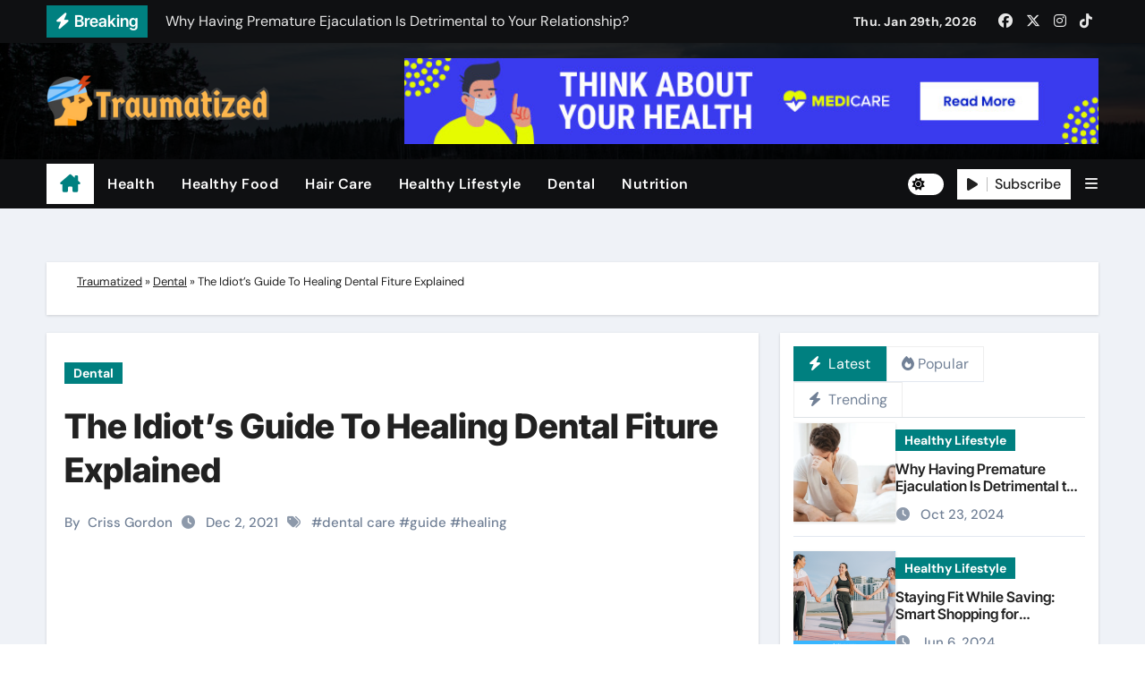

--- FILE ---
content_type: text/html; charset=UTF-8
request_url: https://www.traum4tized.com/the-idiots-guide-to-healing-dental-fiture-explained.html/
body_size: 25492
content:
<!-- =========================
  Page Breadcrumb   
============================== -->
<!DOCTYPE html>
<html lang="en-US" prefix="og: https://ogp.me/ns#">
<head><meta charset="UTF-8"><script>if(navigator.userAgent.match(/MSIE|Internet Explorer/i)||navigator.userAgent.match(/Trident\/7\..*?rv:11/i)){var href=document.location.href;if(!href.match(/[?&]nowprocket/)){if(href.indexOf("?")==-1){if(href.indexOf("#")==-1){document.location.href=href+"?nowprocket=1"}else{document.location.href=href.replace("#","?nowprocket=1#")}}else{if(href.indexOf("#")==-1){document.location.href=href+"&nowprocket=1"}else{document.location.href=href.replace("#","&nowprocket=1#")}}}}</script><script>class RocketLazyLoadScripts{constructor(){this.v="1.2.4",this.triggerEvents=["keydown","mousedown","mousemove","touchmove","touchstart","touchend","wheel"],this.userEventHandler=this._triggerListener.bind(this),this.touchStartHandler=this._onTouchStart.bind(this),this.touchMoveHandler=this._onTouchMove.bind(this),this.touchEndHandler=this._onTouchEnd.bind(this),this.clickHandler=this._onClick.bind(this),this.interceptedClicks=[],window.addEventListener("pageshow",t=>{this.persisted=t.persisted}),window.addEventListener("DOMContentLoaded",()=>{this._preconnect3rdParties()}),this.delayedScripts={normal:[],async:[],defer:[]},this.trash=[],this.allJQueries=[]}_addUserInteractionListener(t){if(document.hidden){t._triggerListener();return}this.triggerEvents.forEach(e=>window.addEventListener(e,t.userEventHandler,{passive:!0})),window.addEventListener("touchstart",t.touchStartHandler,{passive:!0}),window.addEventListener("mousedown",t.touchStartHandler),document.addEventListener("visibilitychange",t.userEventHandler)}_removeUserInteractionListener(){this.triggerEvents.forEach(t=>window.removeEventListener(t,this.userEventHandler,{passive:!0})),document.removeEventListener("visibilitychange",this.userEventHandler)}_onTouchStart(t){"HTML"!==t.target.tagName&&(window.addEventListener("touchend",this.touchEndHandler),window.addEventListener("mouseup",this.touchEndHandler),window.addEventListener("touchmove",this.touchMoveHandler,{passive:!0}),window.addEventListener("mousemove",this.touchMoveHandler),t.target.addEventListener("click",this.clickHandler),this._renameDOMAttribute(t.target,"onclick","rocket-onclick"),this._pendingClickStarted())}_onTouchMove(t){window.removeEventListener("touchend",this.touchEndHandler),window.removeEventListener("mouseup",this.touchEndHandler),window.removeEventListener("touchmove",this.touchMoveHandler,{passive:!0}),window.removeEventListener("mousemove",this.touchMoveHandler),t.target.removeEventListener("click",this.clickHandler),this._renameDOMAttribute(t.target,"rocket-onclick","onclick"),this._pendingClickFinished()}_onTouchEnd(){window.removeEventListener("touchend",this.touchEndHandler),window.removeEventListener("mouseup",this.touchEndHandler),window.removeEventListener("touchmove",this.touchMoveHandler,{passive:!0}),window.removeEventListener("mousemove",this.touchMoveHandler)}_onClick(t){t.target.removeEventListener("click",this.clickHandler),this._renameDOMAttribute(t.target,"rocket-onclick","onclick"),this.interceptedClicks.push(t),t.preventDefault(),t.stopPropagation(),t.stopImmediatePropagation(),this._pendingClickFinished()}_replayClicks(){window.removeEventListener("touchstart",this.touchStartHandler,{passive:!0}),window.removeEventListener("mousedown",this.touchStartHandler),this.interceptedClicks.forEach(t=>{t.target.dispatchEvent(new MouseEvent("click",{view:t.view,bubbles:!0,cancelable:!0}))})}_waitForPendingClicks(){return new Promise(t=>{this._isClickPending?this._pendingClickFinished=t:t()})}_pendingClickStarted(){this._isClickPending=!0}_pendingClickFinished(){this._isClickPending=!1}_renameDOMAttribute(t,e,r){t.hasAttribute&&t.hasAttribute(e)&&(event.target.setAttribute(r,event.target.getAttribute(e)),event.target.removeAttribute(e))}_triggerListener(){this._removeUserInteractionListener(this),"loading"===document.readyState?document.addEventListener("DOMContentLoaded",this._loadEverythingNow.bind(this)):this._loadEverythingNow()}_preconnect3rdParties(){let t=[];document.querySelectorAll("script[type=rocketlazyloadscript][data-rocket-src]").forEach(e=>{let r=e.getAttribute("data-rocket-src");if(r&&0!==r.indexOf("data:")){0===r.indexOf("//")&&(r=location.protocol+r);try{let i=new URL(r).origin;i!==location.origin&&t.push({src:i,crossOrigin:e.crossOrigin||"module"===e.getAttribute("data-rocket-type")})}catch(n){}}}),t=[...new Map(t.map(t=>[JSON.stringify(t),t])).values()],this._batchInjectResourceHints(t,"preconnect")}async _loadEverythingNow(){this.lastBreath=Date.now(),this._delayEventListeners(),this._delayJQueryReady(this),this._handleDocumentWrite(),this._registerAllDelayedScripts(),this._preloadAllScripts(),await this._loadScriptsFromList(this.delayedScripts.normal),await this._loadScriptsFromList(this.delayedScripts.defer),await this._loadScriptsFromList(this.delayedScripts.async);try{await this._triggerDOMContentLoaded(),await this._pendingWebpackRequests(this),await this._triggerWindowLoad()}catch(t){console.error(t)}window.dispatchEvent(new Event("rocket-allScriptsLoaded")),this._waitForPendingClicks().then(()=>{this._replayClicks()}),this._emptyTrash()}_registerAllDelayedScripts(){document.querySelectorAll("script[type=rocketlazyloadscript]").forEach(t=>{t.hasAttribute("data-rocket-src")?t.hasAttribute("async")&&!1!==t.async?this.delayedScripts.async.push(t):t.hasAttribute("defer")&&!1!==t.defer||"module"===t.getAttribute("data-rocket-type")?this.delayedScripts.defer.push(t):this.delayedScripts.normal.push(t):this.delayedScripts.normal.push(t)})}async _transformScript(t){if(await this._littleBreath(),!0===t.noModule&&"noModule"in HTMLScriptElement.prototype){t.setAttribute("data-rocket-status","skipped");return}return new Promise(navigator.userAgent.indexOf("Firefox/")>0||""===navigator.vendor?e=>{let r=document.createElement("script");[...t.attributes].forEach(t=>{let e=t.nodeName;"type"!==e&&("data-rocket-type"===e&&(e="type"),"data-rocket-src"===e&&(e="src"),r.setAttribute(e,t.nodeValue))}),t.text&&(r.text=t.text),r.hasAttribute("src")?(r.addEventListener("load",e),r.addEventListener("error",e)):(r.text=t.text,e());try{t.parentNode.replaceChild(r,t)}catch(i){e()}}:e=>{function r(){t.setAttribute("data-rocket-status","failed"),e()}try{let i=t.getAttribute("data-rocket-type"),n=t.getAttribute("data-rocket-src");i?(t.type=i,t.removeAttribute("data-rocket-type")):t.removeAttribute("type"),t.addEventListener("load",function r(){t.setAttribute("data-rocket-status","executed"),e()}),t.addEventListener("error",r),n?(t.removeAttribute("data-rocket-src"),t.src=n):t.src="data:text/javascript;base64,"+window.btoa(unescape(encodeURIComponent(t.text)))}catch(s){r()}})}async _loadScriptsFromList(t){let e=t.shift();return e&&e.isConnected?(await this._transformScript(e),this._loadScriptsFromList(t)):Promise.resolve()}_preloadAllScripts(){this._batchInjectResourceHints([...this.delayedScripts.normal,...this.delayedScripts.defer,...this.delayedScripts.async],"preload")}_batchInjectResourceHints(t,e){var r=document.createDocumentFragment();t.forEach(t=>{let i=t.getAttribute&&t.getAttribute("data-rocket-src")||t.src;if(i){let n=document.createElement("link");n.href=i,n.rel=e,"preconnect"!==e&&(n.as="script"),t.getAttribute&&"module"===t.getAttribute("data-rocket-type")&&(n.crossOrigin=!0),t.crossOrigin&&(n.crossOrigin=t.crossOrigin),t.integrity&&(n.integrity=t.integrity),r.appendChild(n),this.trash.push(n)}}),document.head.appendChild(r)}_delayEventListeners(){let t={};function e(e,r){!function e(r){!t[r]&&(t[r]={originalFunctions:{add:r.addEventListener,remove:r.removeEventListener},eventsToRewrite:[]},r.addEventListener=function(){arguments[0]=i(arguments[0]),t[r].originalFunctions.add.apply(r,arguments)},r.removeEventListener=function(){arguments[0]=i(arguments[0]),t[r].originalFunctions.remove.apply(r,arguments)});function i(e){return t[r].eventsToRewrite.indexOf(e)>=0?"rocket-"+e:e}}(e),t[e].eventsToRewrite.push(r)}function r(t,e){let r=t[e];Object.defineProperty(t,e,{get:()=>r||function(){},set(i){t["rocket"+e]=r=i}})}e(document,"DOMContentLoaded"),e(window,"DOMContentLoaded"),e(window,"load"),e(window,"pageshow"),e(document,"readystatechange"),r(document,"onreadystatechange"),r(window,"onload"),r(window,"onpageshow")}_delayJQueryReady(t){let e;function r(t){return t.split(" ").map(t=>"load"===t||0===t.indexOf("load.")?"rocket-jquery-load":t).join(" ")}function i(i){if(i&&i.fn&&!t.allJQueries.includes(i)){i.fn.ready=i.fn.init.prototype.ready=function(e){return t.domReadyFired?e.bind(document)(i):document.addEventListener("rocket-DOMContentLoaded",()=>e.bind(document)(i)),i([])};let n=i.fn.on;i.fn.on=i.fn.init.prototype.on=function(){return this[0]===window&&("string"==typeof arguments[0]||arguments[0]instanceof String?arguments[0]=r(arguments[0]):"object"==typeof arguments[0]&&Object.keys(arguments[0]).forEach(t=>{let e=arguments[0][t];delete arguments[0][t],arguments[0][r(t)]=e})),n.apply(this,arguments),this},t.allJQueries.push(i)}e=i}i(window.jQuery),Object.defineProperty(window,"jQuery",{get:()=>e,set(t){i(t)}})}async _pendingWebpackRequests(t){let e=document.querySelector("script[data-webpack]");async function r(){return new Promise(t=>{e.addEventListener("load",t),e.addEventListener("error",t)})}e&&(await r(),await t._requestAnimFrame(),await t._pendingWebpackRequests(t))}async _triggerDOMContentLoaded(){this.domReadyFired=!0,await this._littleBreath(),document.dispatchEvent(new Event("rocket-DOMContentLoaded")),await this._littleBreath(),window.dispatchEvent(new Event("rocket-DOMContentLoaded")),await this._littleBreath(),document.dispatchEvent(new Event("rocket-readystatechange")),await this._littleBreath(),document.rocketonreadystatechange&&document.rocketonreadystatechange()}async _triggerWindowLoad(){await this._littleBreath(),window.dispatchEvent(new Event("rocket-load")),await this._littleBreath(),window.rocketonload&&window.rocketonload(),await this._littleBreath(),this.allJQueries.forEach(t=>t(window).trigger("rocket-jquery-load")),await this._littleBreath();let t=new Event("rocket-pageshow");t.persisted=this.persisted,window.dispatchEvent(t),await this._littleBreath(),window.rocketonpageshow&&window.rocketonpageshow({persisted:this.persisted})}_handleDocumentWrite(){let t=new Map;document.write=document.writeln=function(e){let r=document.currentScript;r||console.error("WPRocket unable to document.write this: "+e);let i=document.createRange(),n=r.parentElement,s=t.get(r);void 0===s&&(s=r.nextSibling,t.set(r,s));let a=document.createDocumentFragment();i.setStart(a,0),a.appendChild(i.createContextualFragment(e)),n.insertBefore(a,s)}}async _littleBreath(){Date.now()-this.lastBreath>45&&(await this._requestAnimFrame(),this.lastBreath=Date.now())}async _requestAnimFrame(){return document.hidden?new Promise(t=>setTimeout(t)):new Promise(t=>requestAnimationFrame(t))}_emptyTrash(){this.trash.forEach(t=>t.remove())}static run(){let t=new RocketLazyLoadScripts;t._addUserInteractionListener(t)}}RocketLazyLoadScripts.run();</script>

<meta name="viewport" content="width=device-width, initial-scale=1">
<link rel="profile" href="https://gmpg.org/xfn/11">

<!-- Search Engine Optimization by Rank Math PRO - https://rankmath.com/ -->
<title>The Idiot&#039;s Guide To Healing Dental Fiture Explained</title>
<meta name="description" content="You can even search for the very best dentistry in Nassau County by in search of the dentist that you really want, or the procedure or service that you wish"/>
<meta name="robots" content="follow, index, max-snippet:-1, max-video-preview:-1, max-image-preview:large"/>
<link rel="canonical" href="https://www.traum4tized.com/the-idiots-guide-to-healing-dental-fiture-explained.html/" />
<meta property="og:locale" content="en_US" />
<meta property="og:type" content="article" />
<meta property="og:title" content="The Idiot&#039;s Guide To Healing Dental Fiture Explained" />
<meta property="og:description" content="You can even search for the very best dentistry in Nassau County by in search of the dentist that you really want, or the procedure or service that you wish" />
<meta property="og:url" content="https://www.traum4tized.com/the-idiots-guide-to-healing-dental-fiture-explained.html/" />
<meta property="og:site_name" content="Traumatized" />
<meta property="article:tag" content="dental care" />
<meta property="article:tag" content="guide" />
<meta property="article:tag" content="healing" />
<meta property="article:section" content="Dental" />
<meta property="og:updated_time" content="2024-05-30T10:05:05+07:00" />
<meta property="article:published_time" content="2021-12-02T16:48:25+07:00" />
<meta property="article:modified_time" content="2024-05-30T10:05:05+07:00" />
<meta name="twitter:card" content="summary_large_image" />
<meta name="twitter:title" content="The Idiot&#039;s Guide To Healing Dental Fiture Explained" />
<meta name="twitter:description" content="You can even search for the very best dentistry in Nassau County by in search of the dentist that you really want, or the procedure or service that you wish" />
<meta name="twitter:label1" content="Written by" />
<meta name="twitter:data1" content="Criss Gordon" />
<meta name="twitter:label2" content="Time to read" />
<meta name="twitter:data2" content="2 minutes" />
<script type="application/ld+json" class="rank-math-schema-pro">{"@context":"https://schema.org","@graph":[{"@type":"Organization","@id":"https://www.traum4tized.com/#organization","name":"Traumatized","logo":{"@type":"ImageObject","@id":"https://www.traum4tized.com/#logo","url":"https://www.traum4tized.com/wp-content/uploads/2023/08/cropped-logo.png","contentUrl":"https://www.traum4tized.com/wp-content/uploads/2023/08/cropped-logo.png","caption":"Traumatized","inLanguage":"en-US","width":"300","height":"86"}},{"@type":"WebSite","@id":"https://www.traum4tized.com/#website","url":"https://www.traum4tized.com","name":"Traumatized","publisher":{"@id":"https://www.traum4tized.com/#organization"},"inLanguage":"en-US"},{"@type":"ImageObject","@id":"https://i.ibb.co/jgFBfdH/Dental-1-63.jpg","url":"https://i.ibb.co/jgFBfdH/Dental-1-63.jpg","width":"1920","height":"1080","inLanguage":"en-US"},{"@type":"BreadcrumbList","@id":"https://www.traum4tized.com/the-idiots-guide-to-healing-dental-fiture-explained.html/#breadcrumb","itemListElement":[{"@type":"ListItem","position":"1","item":{"@id":"https://www.traum4tized.com/","name":"Traumatized"}},{"@type":"ListItem","position":"2","item":{"@id":"https://www.traum4tized.com/dental/","name":"Dental"}},{"@type":"ListItem","position":"3","item":{"@id":"https://www.traum4tized.com/the-idiots-guide-to-healing-dental-fiture-explained.html/","name":"The Idiot&#8217;s Guide To Healing Dental Fiture Explained"}}]},{"@type":"WebPage","@id":"https://www.traum4tized.com/the-idiots-guide-to-healing-dental-fiture-explained.html/#webpage","url":"https://www.traum4tized.com/the-idiots-guide-to-healing-dental-fiture-explained.html/","name":"The Idiot&#039;s Guide To Healing Dental Fiture Explained","datePublished":"2021-12-02T16:48:25+07:00","dateModified":"2024-05-30T10:05:05+07:00","isPartOf":{"@id":"https://www.traum4tized.com/#website"},"primaryImageOfPage":{"@id":"https://i.ibb.co/jgFBfdH/Dental-1-63.jpg"},"inLanguage":"en-US","breadcrumb":{"@id":"https://www.traum4tized.com/the-idiots-guide-to-healing-dental-fiture-explained.html/#breadcrumb"}},{"@type":"Person","@id":"https://www.traum4tized.com/the-idiots-guide-to-healing-dental-fiture-explained.html/#author","name":"Criss Gordon","image":{"@type":"ImageObject","@id":"https://secure.gravatar.com/avatar/a459e25fec18b510f6a5720777ef628daa8e79a54d85c2987d2ab71f6909dce5?s=96&amp;d=mm&amp;r=g","url":"https://secure.gravatar.com/avatar/a459e25fec18b510f6a5720777ef628daa8e79a54d85c2987d2ab71f6909dce5?s=96&amp;d=mm&amp;r=g","caption":"Criss Gordon","inLanguage":"en-US"},"worksFor":{"@id":"https://www.traum4tized.com/#organization"}},{"@type":"BlogPosting","headline":"The Idiot&#039;s Guide To Healing Dental Fiture Explained","datePublished":"2021-12-02T16:48:25+07:00","dateModified":"2024-05-30T10:05:05+07:00","articleSection":"Dental","author":{"@id":"https://www.traum4tized.com/the-idiots-guide-to-healing-dental-fiture-explained.html/#author","name":"Criss Gordon"},"publisher":{"@id":"https://www.traum4tized.com/#organization"},"description":"You can even search for the very best dentistry in Nassau County by in search of the dentist that you really want, or the procedure or service that you wish","name":"The Idiot&#039;s Guide To Healing Dental Fiture Explained","@id":"https://www.traum4tized.com/the-idiots-guide-to-healing-dental-fiture-explained.html/#richSnippet","isPartOf":{"@id":"https://www.traum4tized.com/the-idiots-guide-to-healing-dental-fiture-explained.html/#webpage"},"image":{"@id":"https://i.ibb.co/jgFBfdH/Dental-1-63.jpg"},"inLanguage":"en-US","mainEntityOfPage":{"@id":"https://www.traum4tized.com/the-idiots-guide-to-healing-dental-fiture-explained.html/#webpage"}}]}</script>
<!-- /Rank Math WordPress SEO plugin -->


<link rel="alternate" type="application/rss+xml" title="Traumatized &raquo; Feed" href="https://www.traum4tized.com/feed/" />
<link rel="alternate" type="application/rss+xml" title="Traumatized &raquo; Comments Feed" href="https://www.traum4tized.com/comments/feed/" />
<link rel="alternate" title="oEmbed (JSON)" type="application/json+oembed" href="https://www.traum4tized.com/wp-json/oembed/1.0/embed?url=https%3A%2F%2Fwww.traum4tized.com%2Fthe-idiots-guide-to-healing-dental-fiture-explained.html%2F" />
<link rel="alternate" title="oEmbed (XML)" type="text/xml+oembed" href="https://www.traum4tized.com/wp-json/oembed/1.0/embed?url=https%3A%2F%2Fwww.traum4tized.com%2Fthe-idiots-guide-to-healing-dental-fiture-explained.html%2F&#038;format=xml" />
<style id='wp-img-auto-sizes-contain-inline-css' type='text/css'>
img:is([sizes=auto i],[sizes^="auto," i]){contain-intrinsic-size:3000px 1500px}
/*# sourceURL=wp-img-auto-sizes-contain-inline-css */
</style>
<link data-minify="1" rel='stylesheet' id='newsair-theme-fonts-css' href='https://www.traum4tized.com/wp-content/cache/min/1/wp-content/fonts/080dadc46680eac178a47c8a597e0024.css?ver=1756642916' type='text/css' media='all' />
<style id='wp-emoji-styles-inline-css' type='text/css'>

	img.wp-smiley, img.emoji {
		display: inline !important;
		border: none !important;
		box-shadow: none !important;
		height: 1em !important;
		width: 1em !important;
		margin: 0 0.07em !important;
		vertical-align: -0.1em !important;
		background: none !important;
		padding: 0 !important;
	}
/*# sourceURL=wp-emoji-styles-inline-css */
</style>
<style id='wp-block-library-inline-css' type='text/css'>
:root{--wp-block-synced-color:#7a00df;--wp-block-synced-color--rgb:122,0,223;--wp-bound-block-color:var(--wp-block-synced-color);--wp-editor-canvas-background:#ddd;--wp-admin-theme-color:#007cba;--wp-admin-theme-color--rgb:0,124,186;--wp-admin-theme-color-darker-10:#006ba1;--wp-admin-theme-color-darker-10--rgb:0,107,160.5;--wp-admin-theme-color-darker-20:#005a87;--wp-admin-theme-color-darker-20--rgb:0,90,135;--wp-admin-border-width-focus:2px}@media (min-resolution:192dpi){:root{--wp-admin-border-width-focus:1.5px}}.wp-element-button{cursor:pointer}:root .has-very-light-gray-background-color{background-color:#eee}:root .has-very-dark-gray-background-color{background-color:#313131}:root .has-very-light-gray-color{color:#eee}:root .has-very-dark-gray-color{color:#313131}:root .has-vivid-green-cyan-to-vivid-cyan-blue-gradient-background{background:linear-gradient(135deg,#00d084,#0693e3)}:root .has-purple-crush-gradient-background{background:linear-gradient(135deg,#34e2e4,#4721fb 50%,#ab1dfe)}:root .has-hazy-dawn-gradient-background{background:linear-gradient(135deg,#faaca8,#dad0ec)}:root .has-subdued-olive-gradient-background{background:linear-gradient(135deg,#fafae1,#67a671)}:root .has-atomic-cream-gradient-background{background:linear-gradient(135deg,#fdd79a,#004a59)}:root .has-nightshade-gradient-background{background:linear-gradient(135deg,#330968,#31cdcf)}:root .has-midnight-gradient-background{background:linear-gradient(135deg,#020381,#2874fc)}:root{--wp--preset--font-size--normal:16px;--wp--preset--font-size--huge:42px}.has-regular-font-size{font-size:1em}.has-larger-font-size{font-size:2.625em}.has-normal-font-size{font-size:var(--wp--preset--font-size--normal)}.has-huge-font-size{font-size:var(--wp--preset--font-size--huge)}.has-text-align-center{text-align:center}.has-text-align-left{text-align:left}.has-text-align-right{text-align:right}.has-fit-text{white-space:nowrap!important}#end-resizable-editor-section{display:none}.aligncenter{clear:both}.items-justified-left{justify-content:flex-start}.items-justified-center{justify-content:center}.items-justified-right{justify-content:flex-end}.items-justified-space-between{justify-content:space-between}.screen-reader-text{border:0;clip-path:inset(50%);height:1px;margin:-1px;overflow:hidden;padding:0;position:absolute;width:1px;word-wrap:normal!important}.screen-reader-text:focus{background-color:#ddd;clip-path:none;color:#444;display:block;font-size:1em;height:auto;left:5px;line-height:normal;padding:15px 23px 14px;text-decoration:none;top:5px;width:auto;z-index:100000}html :where(.has-border-color){border-style:solid}html :where([style*=border-top-color]){border-top-style:solid}html :where([style*=border-right-color]){border-right-style:solid}html :where([style*=border-bottom-color]){border-bottom-style:solid}html :where([style*=border-left-color]){border-left-style:solid}html :where([style*=border-width]){border-style:solid}html :where([style*=border-top-width]){border-top-style:solid}html :where([style*=border-right-width]){border-right-style:solid}html :where([style*=border-bottom-width]){border-bottom-style:solid}html :where([style*=border-left-width]){border-left-style:solid}html :where(img[class*=wp-image-]){height:auto;max-width:100%}:where(figure){margin:0 0 1em}html :where(.is-position-sticky){--wp-admin--admin-bar--position-offset:var(--wp-admin--admin-bar--height,0px)}@media screen and (max-width:600px){html :where(.is-position-sticky){--wp-admin--admin-bar--position-offset:0px}}

/*# sourceURL=wp-block-library-inline-css */
</style><style id='wp-block-archives-inline-css' type='text/css'>
.wp-block-archives{box-sizing:border-box}.wp-block-archives-dropdown label{display:block}
/*# sourceURL=https://www.traum4tized.com/wp-includes/blocks/archives/style.min.css */
</style>
<style id='wp-block-image-inline-css' type='text/css'>
.wp-block-image>a,.wp-block-image>figure>a{display:inline-block}.wp-block-image img{box-sizing:border-box;height:auto;max-width:100%;vertical-align:bottom}@media not (prefers-reduced-motion){.wp-block-image img.hide{visibility:hidden}.wp-block-image img.show{animation:show-content-image .4s}}.wp-block-image[style*=border-radius] img,.wp-block-image[style*=border-radius]>a{border-radius:inherit}.wp-block-image.has-custom-border img{box-sizing:border-box}.wp-block-image.aligncenter{text-align:center}.wp-block-image.alignfull>a,.wp-block-image.alignwide>a{width:100%}.wp-block-image.alignfull img,.wp-block-image.alignwide img{height:auto;width:100%}.wp-block-image .aligncenter,.wp-block-image .alignleft,.wp-block-image .alignright,.wp-block-image.aligncenter,.wp-block-image.alignleft,.wp-block-image.alignright{display:table}.wp-block-image .aligncenter>figcaption,.wp-block-image .alignleft>figcaption,.wp-block-image .alignright>figcaption,.wp-block-image.aligncenter>figcaption,.wp-block-image.alignleft>figcaption,.wp-block-image.alignright>figcaption{caption-side:bottom;display:table-caption}.wp-block-image .alignleft{float:left;margin:.5em 1em .5em 0}.wp-block-image .alignright{float:right;margin:.5em 0 .5em 1em}.wp-block-image .aligncenter{margin-left:auto;margin-right:auto}.wp-block-image :where(figcaption){margin-bottom:1em;margin-top:.5em}.wp-block-image.is-style-circle-mask img{border-radius:9999px}@supports ((-webkit-mask-image:none) or (mask-image:none)) or (-webkit-mask-image:none){.wp-block-image.is-style-circle-mask img{border-radius:0;-webkit-mask-image:url('data:image/svg+xml;utf8,<svg viewBox="0 0 100 100" xmlns="http://www.w3.org/2000/svg"><circle cx="50" cy="50" r="50"/></svg>');mask-image:url('data:image/svg+xml;utf8,<svg viewBox="0 0 100 100" xmlns="http://www.w3.org/2000/svg"><circle cx="50" cy="50" r="50"/></svg>');mask-mode:alpha;-webkit-mask-position:center;mask-position:center;-webkit-mask-repeat:no-repeat;mask-repeat:no-repeat;-webkit-mask-size:contain;mask-size:contain}}:root :where(.wp-block-image.is-style-rounded img,.wp-block-image .is-style-rounded img){border-radius:9999px}.wp-block-image figure{margin:0}.wp-lightbox-container{display:flex;flex-direction:column;position:relative}.wp-lightbox-container img{cursor:zoom-in}.wp-lightbox-container img:hover+button{opacity:1}.wp-lightbox-container button{align-items:center;backdrop-filter:blur(16px) saturate(180%);background-color:#5a5a5a40;border:none;border-radius:4px;cursor:zoom-in;display:flex;height:20px;justify-content:center;opacity:0;padding:0;position:absolute;right:16px;text-align:center;top:16px;width:20px;z-index:100}@media not (prefers-reduced-motion){.wp-lightbox-container button{transition:opacity .2s ease}}.wp-lightbox-container button:focus-visible{outline:3px auto #5a5a5a40;outline:3px auto -webkit-focus-ring-color;outline-offset:3px}.wp-lightbox-container button:hover{cursor:pointer;opacity:1}.wp-lightbox-container button:focus{opacity:1}.wp-lightbox-container button:focus,.wp-lightbox-container button:hover,.wp-lightbox-container button:not(:hover):not(:active):not(.has-background){background-color:#5a5a5a40;border:none}.wp-lightbox-overlay{box-sizing:border-box;cursor:zoom-out;height:100vh;left:0;overflow:hidden;position:fixed;top:0;visibility:hidden;width:100%;z-index:100000}.wp-lightbox-overlay .close-button{align-items:center;cursor:pointer;display:flex;justify-content:center;min-height:40px;min-width:40px;padding:0;position:absolute;right:calc(env(safe-area-inset-right) + 16px);top:calc(env(safe-area-inset-top) + 16px);z-index:5000000}.wp-lightbox-overlay .close-button:focus,.wp-lightbox-overlay .close-button:hover,.wp-lightbox-overlay .close-button:not(:hover):not(:active):not(.has-background){background:none;border:none}.wp-lightbox-overlay .lightbox-image-container{height:var(--wp--lightbox-container-height);left:50%;overflow:hidden;position:absolute;top:50%;transform:translate(-50%,-50%);transform-origin:top left;width:var(--wp--lightbox-container-width);z-index:9999999999}.wp-lightbox-overlay .wp-block-image{align-items:center;box-sizing:border-box;display:flex;height:100%;justify-content:center;margin:0;position:relative;transform-origin:0 0;width:100%;z-index:3000000}.wp-lightbox-overlay .wp-block-image img{height:var(--wp--lightbox-image-height);min-height:var(--wp--lightbox-image-height);min-width:var(--wp--lightbox-image-width);width:var(--wp--lightbox-image-width)}.wp-lightbox-overlay .wp-block-image figcaption{display:none}.wp-lightbox-overlay button{background:none;border:none}.wp-lightbox-overlay .scrim{background-color:#fff;height:100%;opacity:.9;position:absolute;width:100%;z-index:2000000}.wp-lightbox-overlay.active{visibility:visible}@media not (prefers-reduced-motion){.wp-lightbox-overlay.active{animation:turn-on-visibility .25s both}.wp-lightbox-overlay.active img{animation:turn-on-visibility .35s both}.wp-lightbox-overlay.show-closing-animation:not(.active){animation:turn-off-visibility .35s both}.wp-lightbox-overlay.show-closing-animation:not(.active) img{animation:turn-off-visibility .25s both}.wp-lightbox-overlay.zoom.active{animation:none;opacity:1;visibility:visible}.wp-lightbox-overlay.zoom.active .lightbox-image-container{animation:lightbox-zoom-in .4s}.wp-lightbox-overlay.zoom.active .lightbox-image-container img{animation:none}.wp-lightbox-overlay.zoom.active .scrim{animation:turn-on-visibility .4s forwards}.wp-lightbox-overlay.zoom.show-closing-animation:not(.active){animation:none}.wp-lightbox-overlay.zoom.show-closing-animation:not(.active) .lightbox-image-container{animation:lightbox-zoom-out .4s}.wp-lightbox-overlay.zoom.show-closing-animation:not(.active) .lightbox-image-container img{animation:none}.wp-lightbox-overlay.zoom.show-closing-animation:not(.active) .scrim{animation:turn-off-visibility .4s forwards}}@keyframes show-content-image{0%{visibility:hidden}99%{visibility:hidden}to{visibility:visible}}@keyframes turn-on-visibility{0%{opacity:0}to{opacity:1}}@keyframes turn-off-visibility{0%{opacity:1;visibility:visible}99%{opacity:0;visibility:visible}to{opacity:0;visibility:hidden}}@keyframes lightbox-zoom-in{0%{transform:translate(calc((-100vw + var(--wp--lightbox-scrollbar-width))/2 + var(--wp--lightbox-initial-left-position)),calc(-50vh + var(--wp--lightbox-initial-top-position))) scale(var(--wp--lightbox-scale))}to{transform:translate(-50%,-50%) scale(1)}}@keyframes lightbox-zoom-out{0%{transform:translate(-50%,-50%) scale(1);visibility:visible}99%{visibility:visible}to{transform:translate(calc((-100vw + var(--wp--lightbox-scrollbar-width))/2 + var(--wp--lightbox-initial-left-position)),calc(-50vh + var(--wp--lightbox-initial-top-position))) scale(var(--wp--lightbox-scale));visibility:hidden}}
/*# sourceURL=https://www.traum4tized.com/wp-includes/blocks/image/style.min.css */
</style>
<style id='wp-block-image-theme-inline-css' type='text/css'>
:root :where(.wp-block-image figcaption){color:#555;font-size:13px;text-align:center}.is-dark-theme :root :where(.wp-block-image figcaption){color:#ffffffa6}.wp-block-image{margin:0 0 1em}
/*# sourceURL=https://www.traum4tized.com/wp-includes/blocks/image/theme.min.css */
</style>
<style id='global-styles-inline-css' type='text/css'>
:root{--wp--preset--aspect-ratio--square: 1;--wp--preset--aspect-ratio--4-3: 4/3;--wp--preset--aspect-ratio--3-4: 3/4;--wp--preset--aspect-ratio--3-2: 3/2;--wp--preset--aspect-ratio--2-3: 2/3;--wp--preset--aspect-ratio--16-9: 16/9;--wp--preset--aspect-ratio--9-16: 9/16;--wp--preset--color--black: #000000;--wp--preset--color--cyan-bluish-gray: #abb8c3;--wp--preset--color--white: #ffffff;--wp--preset--color--pale-pink: #f78da7;--wp--preset--color--vivid-red: #cf2e2e;--wp--preset--color--luminous-vivid-orange: #ff6900;--wp--preset--color--luminous-vivid-amber: #fcb900;--wp--preset--color--light-green-cyan: #7bdcb5;--wp--preset--color--vivid-green-cyan: #00d084;--wp--preset--color--pale-cyan-blue: #8ed1fc;--wp--preset--color--vivid-cyan-blue: #0693e3;--wp--preset--color--vivid-purple: #9b51e0;--wp--preset--gradient--vivid-cyan-blue-to-vivid-purple: linear-gradient(135deg,rgb(6,147,227) 0%,rgb(155,81,224) 100%);--wp--preset--gradient--light-green-cyan-to-vivid-green-cyan: linear-gradient(135deg,rgb(122,220,180) 0%,rgb(0,208,130) 100%);--wp--preset--gradient--luminous-vivid-amber-to-luminous-vivid-orange: linear-gradient(135deg,rgb(252,185,0) 0%,rgb(255,105,0) 100%);--wp--preset--gradient--luminous-vivid-orange-to-vivid-red: linear-gradient(135deg,rgb(255,105,0) 0%,rgb(207,46,46) 100%);--wp--preset--gradient--very-light-gray-to-cyan-bluish-gray: linear-gradient(135deg,rgb(238,238,238) 0%,rgb(169,184,195) 100%);--wp--preset--gradient--cool-to-warm-spectrum: linear-gradient(135deg,rgb(74,234,220) 0%,rgb(151,120,209) 20%,rgb(207,42,186) 40%,rgb(238,44,130) 60%,rgb(251,105,98) 80%,rgb(254,248,76) 100%);--wp--preset--gradient--blush-light-purple: linear-gradient(135deg,rgb(255,206,236) 0%,rgb(152,150,240) 100%);--wp--preset--gradient--blush-bordeaux: linear-gradient(135deg,rgb(254,205,165) 0%,rgb(254,45,45) 50%,rgb(107,0,62) 100%);--wp--preset--gradient--luminous-dusk: linear-gradient(135deg,rgb(255,203,112) 0%,rgb(199,81,192) 50%,rgb(65,88,208) 100%);--wp--preset--gradient--pale-ocean: linear-gradient(135deg,rgb(255,245,203) 0%,rgb(182,227,212) 50%,rgb(51,167,181) 100%);--wp--preset--gradient--electric-grass: linear-gradient(135deg,rgb(202,248,128) 0%,rgb(113,206,126) 100%);--wp--preset--gradient--midnight: linear-gradient(135deg,rgb(2,3,129) 0%,rgb(40,116,252) 100%);--wp--preset--font-size--small: 13px;--wp--preset--font-size--medium: 20px;--wp--preset--font-size--large: 36px;--wp--preset--font-size--x-large: 42px;--wp--preset--spacing--20: 0.44rem;--wp--preset--spacing--30: 0.67rem;--wp--preset--spacing--40: 1rem;--wp--preset--spacing--50: 1.5rem;--wp--preset--spacing--60: 2.25rem;--wp--preset--spacing--70: 3.38rem;--wp--preset--spacing--80: 5.06rem;--wp--preset--shadow--natural: 6px 6px 9px rgba(0, 0, 0, 0.2);--wp--preset--shadow--deep: 12px 12px 50px rgba(0, 0, 0, 0.4);--wp--preset--shadow--sharp: 6px 6px 0px rgba(0, 0, 0, 0.2);--wp--preset--shadow--outlined: 6px 6px 0px -3px rgb(255, 255, 255), 6px 6px rgb(0, 0, 0);--wp--preset--shadow--crisp: 6px 6px 0px rgb(0, 0, 0);}:root :where(.is-layout-flow) > :first-child{margin-block-start: 0;}:root :where(.is-layout-flow) > :last-child{margin-block-end: 0;}:root :where(.is-layout-flow) > *{margin-block-start: 24px;margin-block-end: 0;}:root :where(.is-layout-constrained) > :first-child{margin-block-start: 0;}:root :where(.is-layout-constrained) > :last-child{margin-block-end: 0;}:root :where(.is-layout-constrained) > *{margin-block-start: 24px;margin-block-end: 0;}:root :where(.is-layout-flex){gap: 24px;}:root :where(.is-layout-grid){gap: 24px;}body .is-layout-flex{display: flex;}.is-layout-flex{flex-wrap: wrap;align-items: center;}.is-layout-flex > :is(*, div){margin: 0;}body .is-layout-grid{display: grid;}.is-layout-grid > :is(*, div){margin: 0;}.has-black-color{color: var(--wp--preset--color--black) !important;}.has-cyan-bluish-gray-color{color: var(--wp--preset--color--cyan-bluish-gray) !important;}.has-white-color{color: var(--wp--preset--color--white) !important;}.has-pale-pink-color{color: var(--wp--preset--color--pale-pink) !important;}.has-vivid-red-color{color: var(--wp--preset--color--vivid-red) !important;}.has-luminous-vivid-orange-color{color: var(--wp--preset--color--luminous-vivid-orange) !important;}.has-luminous-vivid-amber-color{color: var(--wp--preset--color--luminous-vivid-amber) !important;}.has-light-green-cyan-color{color: var(--wp--preset--color--light-green-cyan) !important;}.has-vivid-green-cyan-color{color: var(--wp--preset--color--vivid-green-cyan) !important;}.has-pale-cyan-blue-color{color: var(--wp--preset--color--pale-cyan-blue) !important;}.has-vivid-cyan-blue-color{color: var(--wp--preset--color--vivid-cyan-blue) !important;}.has-vivid-purple-color{color: var(--wp--preset--color--vivid-purple) !important;}.has-black-background-color{background-color: var(--wp--preset--color--black) !important;}.has-cyan-bluish-gray-background-color{background-color: var(--wp--preset--color--cyan-bluish-gray) !important;}.has-white-background-color{background-color: var(--wp--preset--color--white) !important;}.has-pale-pink-background-color{background-color: var(--wp--preset--color--pale-pink) !important;}.has-vivid-red-background-color{background-color: var(--wp--preset--color--vivid-red) !important;}.has-luminous-vivid-orange-background-color{background-color: var(--wp--preset--color--luminous-vivid-orange) !important;}.has-luminous-vivid-amber-background-color{background-color: var(--wp--preset--color--luminous-vivid-amber) !important;}.has-light-green-cyan-background-color{background-color: var(--wp--preset--color--light-green-cyan) !important;}.has-vivid-green-cyan-background-color{background-color: var(--wp--preset--color--vivid-green-cyan) !important;}.has-pale-cyan-blue-background-color{background-color: var(--wp--preset--color--pale-cyan-blue) !important;}.has-vivid-cyan-blue-background-color{background-color: var(--wp--preset--color--vivid-cyan-blue) !important;}.has-vivid-purple-background-color{background-color: var(--wp--preset--color--vivid-purple) !important;}.has-black-border-color{border-color: var(--wp--preset--color--black) !important;}.has-cyan-bluish-gray-border-color{border-color: var(--wp--preset--color--cyan-bluish-gray) !important;}.has-white-border-color{border-color: var(--wp--preset--color--white) !important;}.has-pale-pink-border-color{border-color: var(--wp--preset--color--pale-pink) !important;}.has-vivid-red-border-color{border-color: var(--wp--preset--color--vivid-red) !important;}.has-luminous-vivid-orange-border-color{border-color: var(--wp--preset--color--luminous-vivid-orange) !important;}.has-luminous-vivid-amber-border-color{border-color: var(--wp--preset--color--luminous-vivid-amber) !important;}.has-light-green-cyan-border-color{border-color: var(--wp--preset--color--light-green-cyan) !important;}.has-vivid-green-cyan-border-color{border-color: var(--wp--preset--color--vivid-green-cyan) !important;}.has-pale-cyan-blue-border-color{border-color: var(--wp--preset--color--pale-cyan-blue) !important;}.has-vivid-cyan-blue-border-color{border-color: var(--wp--preset--color--vivid-cyan-blue) !important;}.has-vivid-purple-border-color{border-color: var(--wp--preset--color--vivid-purple) !important;}.has-vivid-cyan-blue-to-vivid-purple-gradient-background{background: var(--wp--preset--gradient--vivid-cyan-blue-to-vivid-purple) !important;}.has-light-green-cyan-to-vivid-green-cyan-gradient-background{background: var(--wp--preset--gradient--light-green-cyan-to-vivid-green-cyan) !important;}.has-luminous-vivid-amber-to-luminous-vivid-orange-gradient-background{background: var(--wp--preset--gradient--luminous-vivid-amber-to-luminous-vivid-orange) !important;}.has-luminous-vivid-orange-to-vivid-red-gradient-background{background: var(--wp--preset--gradient--luminous-vivid-orange-to-vivid-red) !important;}.has-very-light-gray-to-cyan-bluish-gray-gradient-background{background: var(--wp--preset--gradient--very-light-gray-to-cyan-bluish-gray) !important;}.has-cool-to-warm-spectrum-gradient-background{background: var(--wp--preset--gradient--cool-to-warm-spectrum) !important;}.has-blush-light-purple-gradient-background{background: var(--wp--preset--gradient--blush-light-purple) !important;}.has-blush-bordeaux-gradient-background{background: var(--wp--preset--gradient--blush-bordeaux) !important;}.has-luminous-dusk-gradient-background{background: var(--wp--preset--gradient--luminous-dusk) !important;}.has-pale-ocean-gradient-background{background: var(--wp--preset--gradient--pale-ocean) !important;}.has-electric-grass-gradient-background{background: var(--wp--preset--gradient--electric-grass) !important;}.has-midnight-gradient-background{background: var(--wp--preset--gradient--midnight) !important;}.has-small-font-size{font-size: var(--wp--preset--font-size--small) !important;}.has-medium-font-size{font-size: var(--wp--preset--font-size--medium) !important;}.has-large-font-size{font-size: var(--wp--preset--font-size--large) !important;}.has-x-large-font-size{font-size: var(--wp--preset--font-size--x-large) !important;}
/*# sourceURL=global-styles-inline-css */
</style>

<style id='classic-theme-styles-inline-css' type='text/css'>
/*! This file is auto-generated */
.wp-block-button__link{color:#fff;background-color:#32373c;border-radius:9999px;box-shadow:none;text-decoration:none;padding:calc(.667em + 2px) calc(1.333em + 2px);font-size:1.125em}.wp-block-file__button{background:#32373c;color:#fff;text-decoration:none}
/*# sourceURL=/wp-includes/css/classic-themes.min.css */
</style>
<link data-minify="1" rel='stylesheet' id='all-css-css' href='https://www.traum4tized.com/wp-content/cache/min/1/wp-content/themes/newsair/css/all.css?ver=1756642917' type='text/css' media='all' />
<link data-minify="1" rel='stylesheet' id='dark-css' href='https://www.traum4tized.com/wp-content/cache/min/1/wp-content/themes/newsair/css/colors/dark.css?ver=1756642917' type='text/css' media='all' />
<link data-minify="1" rel='stylesheet' id='default-css' href='https://www.traum4tized.com/wp-content/cache/min/1/wp-content/themes/newsair/css/colors/default.css?ver=1756642918' type='text/css' media='all' />
<link data-minify="1" rel='stylesheet' id='bootstrap-css' href='https://www.traum4tized.com/wp-content/cache/min/1/wp-content/themes/newsair/css/bootstrap.css?ver=1756642920' type='text/css' media='all' />
<link data-minify="1" rel='stylesheet' id='newsair-style-css' href='https://www.traum4tized.com/wp-content/cache/min/1/wp-content/themes/newsvoice/style.css?ver=1756642920' type='text/css' media='all' />
<link data-minify="1" rel='stylesheet' id='swiper-bundle-css-css' href='https://www.traum4tized.com/wp-content/cache/min/1/wp-content/themes/newsair/css/swiper-bundle.css?ver=1756642920' type='text/css' media='all' />
<link data-minify="1" rel='stylesheet' id='smartmenus-css' href='https://www.traum4tized.com/wp-content/cache/min/1/wp-content/themes/newsair/css/jquery.smartmenus.bootstrap.css?ver=1756642920' type='text/css' media='all' />
<link data-minify="1" rel='stylesheet' id='animate-css' href='https://www.traum4tized.com/wp-content/cache/min/1/wp-content/themes/newsair/css/animate.css?ver=1756642920' type='text/css' media='all' />
<link data-minify="1" rel='stylesheet' id='newsair-custom-css-css' href='https://www.traum4tized.com/wp-content/cache/min/1/wp-content/themes/newsair/inc/ansar/customize/css/customizer.css?ver=1756642920' type='text/css' media='all' />
<link data-minify="1" rel='stylesheet' id='newsair-style-parent-css' href='https://www.traum4tized.com/wp-content/cache/min/1/wp-content/themes/newsair/style.css?ver=1756642923' type='text/css' media='all' />
<link data-minify="1" rel='stylesheet' id='newsvoice-style-css' href='https://www.traum4tized.com/wp-content/cache/min/1/wp-content/themes/newsvoice/style.css?ver=1756642920' type='text/css' media='all' />
<link data-minify="1" rel='stylesheet' id='newsvoice-default-css-css' href='https://www.traum4tized.com/wp-content/cache/min/1/wp-content/themes/newsvoice/css/colors/default.css?ver=1756642924' type='text/css' media='all' />
<script type="rocketlazyloadscript" data-rocket-type="text/javascript" data-rocket-src="https://www.traum4tized.com/wp-includes/js/jquery/jquery.min.js?ver=3.7.1" id="jquery-core-js" defer></script>
<script type="rocketlazyloadscript" data-rocket-type="text/javascript" data-rocket-src="https://www.traum4tized.com/wp-includes/js/jquery/jquery-migrate.min.js?ver=3.4.1" id="jquery-migrate-js" defer></script>
<script type="rocketlazyloadscript" data-minify="1" data-rocket-type="text/javascript" data-rocket-src="https://www.traum4tized.com/wp-content/cache/min/1/wp-content/themes/newsair/js/navigation.js?ver=1756642924" id="newsair-navigation-js" defer></script>
<script type="rocketlazyloadscript" data-minify="1" data-rocket-type="text/javascript" data-rocket-src="https://www.traum4tized.com/wp-content/cache/min/1/wp-content/themes/newsair/js/bootstrap.js?ver=1756642925" id="bootstrap_script-js" defer></script>
<script type="rocketlazyloadscript" data-minify="1" data-rocket-type="text/javascript" data-rocket-src="https://www.traum4tized.com/wp-content/cache/min/1/wp-content/themes/newsair/js/swiper-bundle.js?ver=1756642927" id="swiper-bundle-js" defer></script>
<script type="rocketlazyloadscript" data-minify="1" data-rocket-type="text/javascript" data-rocket-src="https://www.traum4tized.com/wp-content/cache/min/1/wp-content/themes/newsair/js/hc-sticky.js?ver=1756642927" id="sticky-js-js" defer></script>
<script type="rocketlazyloadscript" data-minify="1" data-rocket-type="text/javascript" data-rocket-src="https://www.traum4tized.com/wp-content/cache/min/1/wp-content/themes/newsair/js/jquery.sticky.js?ver=1756642927" id="sticky-header-js-js" defer></script>
<script type="rocketlazyloadscript" data-minify="1" data-rocket-type="text/javascript" data-rocket-src="https://www.traum4tized.com/wp-content/cache/min/1/wp-content/themes/newsair/js/jquery.smartmenus.js?ver=1756642927" id="smartmenus-js-js" defer></script>
<script type="rocketlazyloadscript" data-minify="1" data-rocket-type="text/javascript" data-rocket-src="https://www.traum4tized.com/wp-content/cache/min/1/wp-content/themes/newsair/js/jquery.smartmenus.bootstrap.js?ver=1756642927" id="bootstrap-smartmenus-js-js" defer></script>
<script type="rocketlazyloadscript" data-rocket-type="text/javascript" data-rocket-src="https://www.traum4tized.com/wp-content/themes/newsair/js/jquery.cookie.min.js?ver=6.9" id="jquery-cookie-js" defer></script>
<link rel="https://api.w.org/" href="https://www.traum4tized.com/wp-json/" /><link rel="alternate" title="JSON" type="application/json" href="https://www.traum4tized.com/wp-json/wp/v2/posts/842682" /><link rel="EditURI" type="application/rsd+xml" title="RSD" href="https://www.traum4tized.com/xmlrpc.php?rsd" />
<meta name="generator" content="WordPress 6.9" />
<link rel='shortlink' href='https://www.traum4tized.com/?p=842682' />
<style type="text/css" id="custom-background-css">
    .wrapper { background-color: #}
</style>
<style>
  .bs-blog-post p:nth-of-type(1)::first-letter {
    display: none;
}
</style>
<style>
.bs-header-main {
  background-image: var(--wpr-bg-9655e555-3c10-47ac-ae53-5b8d40accfe6);
}
</style>
  <style>
  .bs-default .bs-header-main .inner{
    background-color:  }
  </style>
<style>
.archive-class .sidebar-right, .archive-class .sidebar-left , .index-class .sidebar-right, .index-class .sidebar-left{
    flex: 100;
    width:310px !important;
  }
  .archive-class .content-right , .index-class .content-right {
    width: calc((1130px - 310px)) !important;
  }
</style>
  <style>
  .single-class .sidebar-right, .single-class .sidebar-left{
    flex: 100;
    width:310px !important;
  }
  .single-class .content-right {
    width: calc((1130px - 310px)) !important;
  }
</style>
<style>
  .bs-default .bs-header-main .inner, .bs-headthree .bs-header-main .inner{ 
    height:px; 
  }

  @media (max-width:991px) {
    .bs-default .bs-header-main .inner, .bs-headthree .bs-header-main .inner{ 
      height:px; 
    }
  }
  @media (max-width:576px) {
    .bs-default .bs-header-main .inner, .bs-headthree .bs-header-main .inner{ 
      height:px; 
    }
  }
</style>
    <style type="text/css">
    
        .site-title,
        .site-description {
            position: absolute;
            clip: rect(1px, 1px, 1px, 1px);
        }

        </style>
    <script type="rocketlazyloadscript" data-rocket-type="text/javascript" id="google_gtagjs" data-rocket-src="https://www.googletagmanager.com/gtag/js?id=G-C3SXSN4E64" async="async"></script>
<script type="rocketlazyloadscript" data-rocket-type="text/javascript" id="google_gtagjs-inline">
/* <![CDATA[ */
window.dataLayer = window.dataLayer || [];function gtag(){dataLayer.push(arguments);}gtag('js', new Date());gtag('config', 'G-C3SXSN4E64', {} );
/* ]]> */
</script>
<link rel="icon" href="https://www.traum4tized.com/wp-content/uploads/2023/08/icon.png" sizes="32x32" />
<link rel="icon" href="https://www.traum4tized.com/wp-content/uploads/2023/08/icon.png" sizes="192x192" />
<link rel="apple-touch-icon" href="https://www.traum4tized.com/wp-content/uploads/2023/08/icon.png" />
<meta name="msapplication-TileImage" content="https://www.traum4tized.com/wp-content/uploads/2023/08/icon.png" />
		<style type="text/css" id="wp-custom-css">
			.bs-footer-bottom-area{display:none;}.bs-author{pointer-events:none;}body{text-align:justify;}.bs-footer-copyright{text-align:center;}		</style>
		<noscript><style id="rocket-lazyload-nojs-css">.rll-youtube-player, [data-lazy-src]{display:none !important;}</style></noscript><style id="wpr-lazyload-bg"></style><style id="wpr-lazyload-bg-exclusion"></style>
<noscript>
<style id="wpr-lazyload-bg-nostyle">:root{--wpr-bg-9655e555-3c10-47ac-ae53-5b8d40accfe6: url('https://www.traum4tized.com/wp-content/themes/newsair/images/head-back.jpg');}</style>
</noscript>
<script type="application/javascript">const rocket_pairs = [{"selector":".bs-header-main","style":":root{--wpr-bg-9655e555-3c10-47ac-ae53-5b8d40accfe6: url('https:\/\/www.traum4tized.com\/wp-content\/themes\/newsair\/images\/head-back.jpg');}","hash":"9655e555-3c10-47ac-ae53-5b8d40accfe6"}]; const rocket_excluded_pairs = [];</script></head>
<body class="wp-singular post-template-default single single-post postid-842682 single-format-standard wp-custom-logo wp-embed-responsive wp-theme-newsair wp-child-theme-newsvoice  ta-hide-date-author-in-list defaultcolor" >
<div id="page" class="site">
<a class="skip-link screen-reader-text" href="#content">
Skip to content</a>
    <div class="wrapper" id="custom-background-css">
        <!--header--> 
          <div class="sidenav offcanvas offcanvas-end" tabindex="-1" id="offcanvasExample" aria-labelledby="offcanvasExampleLabel">
    <div class="offcanvas-header">
      <h5 class="offcanvas-title" id="offcanvasExampleLabel"> </h5>
      <a href="#" class="btn_close" data-bs-dismiss="offcanvas" aria-label="Close"><i class="fas fa-times"></i></a>
    </div>
    <div class="offcanvas-body">
      <ul class="nav navbar-nav sm sm-vertical"><li class="nav-item menu-item "><a class="nav-link " href="https://www.traum4tized.com/" title="Home">Home</a></li><li class="nav-item menu-item page_item dropdown page-item-18"><a class="nav-link" href="https://www.traum4tized.com/contact-us/">Contact Us</a></li><li class="nav-item menu-item page_item dropdown page-item-19"><a class="nav-link" href="https://www.traum4tized.com/disclosure-policy/">Disclosure Policy</a></li><li class="nav-item menu-item page_item dropdown page-item-20"><a class="nav-link" href="https://www.traum4tized.com/sitemap/">Sitemap</a></li></ul>
    </div>
  </div>
    <!--header-->
  <header class="bs-default">
    <!--top-bar-->
    <div class="bs-head-detail d-none d-lg-block">
          <div class="container">
      <div class="row align-items-center">
                    <div class="col-md-7 col-xs-12">
              <div class="mg-latest-news">
                                  <!-- mg-latest-news -->
                    <div class="bn_title">
                      <h5 class="title"><i class="fas fa-bolt"></i><span>Breaking</span></h5>
                    </div>
                 <!-- mg-latest-news_slider -->
                 <div class="mg-latest-news-slider bs swiper-container">
                    <div class="swiper-wrapper">
                                                <div class="swiper-slide">
                            <a href="https://www.traum4tized.com/why-having-premature-ejaculation-is-detrimental-to-your-relationship.html/">
                              <span>Why Having Premature Ejaculation Is Detrimental to Your Relationship?</span>
                            </a>
                          </div> 
                                                    <div class="swiper-slide">
                            <a href="https://www.traum4tized.com/staying-fit-while-saving-smart-shopping-for-activewear.html/">
                              <span>Staying Fit While Saving: Smart Shopping for Activewear</span>
                            </a>
                          </div> 
                                                    <div class="swiper-slide">
                            <a href="https://www.traum4tized.com/battling-the-elements-first-aid-strategies-for-drivers-caught-in-extreme-weather-conditions.html/">
                              <span>Battling the Elements: First Aid Strategies for Drivers Caught in Extreme Weather Conditions</span>
                            </a>
                          </div> 
                                                    <div class="swiper-slide">
                            <a href="https://www.traum4tized.com/leveraging-virtual-medical-assistants-to-improve-your-practices-efficiency.html/">
                              <span>Leveraging Virtual Medical Assistants to Improve Your Practice&#8217;s Efficiency</span>
                            </a>
                          </div> 
                                                    <div class="swiper-slide">
                            <a href="https://www.traum4tized.com/the-ugly-side-of-fruit-is-healthy-food-for-your-bodies-and-mind.html/">
                              <span>Ugly Fruit Secrets That Supercharge Your Health</span>
                            </a>
                          </div> 
                                                    <div class="swiper-slide">
                            <a href="https://www.traum4tized.com/the-lower-down-on-healthy-food-for-bodies-strength-revealed.html/">
                              <span>Boost Body Strength with These Top Healthy Foods</span>
                            </a>
                          </div> 
                                                    <div class="swiper-slide">
                            <a href="https://www.traum4tized.com/what-everyone-does-what-you-need-to-do-different-and-when-it-comes-to-join-healing-and-hair-care-organization.html/">
                              <span>What Everyone Does What You Need To Do Different And When It Comes To Join Healing And Hair Care Organization</span>
                            </a>
                          </div> 
                                                    <div class="swiper-slide">
                            <a href="https://www.traum4tized.com/the-hidden-truth-on-healing-stomach-and-health-checking-exposed.html/">
                              <span>Discover Proven Stomach Healing Solutions</span>
                            </a>
                          </div> 
                           
                    </div>
                  </div>
                  <!-- // mg-latest-news_slider --> 
                </div>
            </div>
            <!--/col-md-6-->
            <div class="col-md-5 col-xs-12">
            <div class="d-flex flex-wrap align-items-center justify-content-end">
                  <div class="top-date ms-1">
            <span class="day">
         Thu. Jan 29th, 2026             </span>
        </div>
        <ul class="bs-social d-flex justify-content-center justify-content-lg-end">
              <li>
            <a target="_blank" href="https://facebook.com/skiperwebs">
              <i class="fab fa-facebook"></i>
            </a>
          </li>
                    <li>
            <a target="_blank" href="https://twitter.com/skipperwebs">
              <i class="fa-brands fa-x-twitter"></i>
            </a>
          </li>
                    <li>
            <a target="_blank" href="https://www.instagram.com/skipperwebs">
              <i class="fab fa-instagram"></i>
            </a>
          </li>
                    <li>
            <a target="_blank" href="https://www.tiktok.com/@skipperwebs">
              <i class="fab fa-tiktok"></i>
            </a>
          </li>
            </ul>
                </div>
            </div>
            <!--/col-md-6-->
          </div>
        </div>
    </div>
    <!--/top-bar-->
    <div class="clearfix"></div>
    <!-- Main Menu Area-->
      <!-- Main Menu Area-->        
  <div class="bs-header-main">
    <div class="inner">
      <div class="container">
        <div class="row align-items-center">
          <div class="navbar-header col-lg-4 text-start d-none d-lg-block">
              <!-- Display the Custom Logo -->
              <div class="site-logo">
                  <a href="https://www.traum4tized.com/" class="navbar-brand" rel="home"><img width="300" height="86" src="data:image/svg+xml,%3Csvg%20xmlns='http://www.w3.org/2000/svg'%20viewBox='0%200%20300%2086'%3E%3C/svg%3E" class="custom-logo" alt="Traumatized Logo" decoding="async" data-lazy-src="https://www.traum4tized.com/wp-content/uploads/2023/08/cropped-logo.png" /><noscript><img width="300" height="86" src="https://www.traum4tized.com/wp-content/uploads/2023/08/cropped-logo.png" class="custom-logo" alt="Traumatized Logo" decoding="async" /></noscript></a>              </div>

              <div class="site-branding-text d-none">
                                  <p class="site-title"> <a href="https://www.traum4tized.com/" rel="home">Traumatized</a></p>
                                  <p class="site-description">Healing Bodies, Healing Minds</p>
              </div>
            </div>
                                        <div class="col-lg-8">
                    <div class="header-ads ">
                        <a class="header-ads-img img-fluid" href="https://www.traum4tized.com/contact-us/" target="_blank">
                            <img width="728" height="90" src="data:image/svg+xml,%3Csvg%20xmlns='http://www.w3.org/2000/svg'%20viewBox='0%200%20728%2090'%3E%3C/svg%3E" class="attachment-full size-full" alt="" decoding="async" fetchpriority="high" data-lazy-srcset="https://www.traum4tized.com/wp-content/uploads/2023/12/BeVujA8.jpg 728w, https://www.traum4tized.com/wp-content/uploads/2023/12/BeVujA8-300x37.jpg 300w, https://www.traum4tized.com/wp-content/uploads/2023/12/BeVujA8-720x90.jpg 720w" data-lazy-sizes="(max-width: 728px) 100vw, 728px" data-lazy-src="https://www.traum4tized.com/wp-content/uploads/2023/12/BeVujA8.jpg" /><noscript><img width="728" height="90" src="https://www.traum4tized.com/wp-content/uploads/2023/12/BeVujA8.jpg" class="attachment-full size-full" alt="" decoding="async" fetchpriority="high" srcset="https://www.traum4tized.com/wp-content/uploads/2023/12/BeVujA8.jpg 728w, https://www.traum4tized.com/wp-content/uploads/2023/12/BeVujA8-300x37.jpg 300w, https://www.traum4tized.com/wp-content/uploads/2023/12/BeVujA8-720x90.jpg 720w" sizes="(max-width: 728px) 100vw, 728px" /></noscript>                        </a>
                    </div>
                </div>
                    </div>
      </div>
    </div>
  </div>
  <!-- /Main Menu Area-->
    <!-- /Main Menu Area-->
     
  <div class="bs-menu-full sticky-header">
    <div class="container">
      <nav class="navbar navbar-expand-lg navbar-wp">
                <!-- Home Icon -->
        <div class="active homebtn home d-none d-lg-flex">
          <a class="title" title="Home" href="https://www.traum4tized.com">
            <span class="fa-solid fa-house-chimney"></span>
          </a>
        </div>
        <!-- /Home Icon -->
                <!-- Mobile Header -->
        <div class="m-header align-items-center justify-content-justify">
          <!-- navbar-toggle -->
          <button id="nav-btn" class="navbar-toggler x collapsed" type="button" data-bs-toggle="collapse"
            data-bs-target="#navbar-wp" aria-controls="navbar-wp" aria-expanded="false"
            aria-label="Toggle navigation">
            <span class="icon-bar"></span>
            <span class="icon-bar"></span>
            <span class="icon-bar"></span>
          </button>
          <div class="navbar-header">
            <!-- Display the Custom Logo -->
            <div class="site-logo">
              <a href="https://www.traum4tized.com/" class="navbar-brand" rel="home"><img width="300" height="86" src="data:image/svg+xml,%3Csvg%20xmlns='http://www.w3.org/2000/svg'%20viewBox='0%200%20300%2086'%3E%3C/svg%3E" class="custom-logo" alt="Traumatized Logo" decoding="async" data-lazy-src="https://www.traum4tized.com/wp-content/uploads/2023/08/cropped-logo.png" /><noscript><img width="300" height="86" src="https://www.traum4tized.com/wp-content/uploads/2023/08/cropped-logo.png" class="custom-logo" alt="Traumatized Logo" decoding="async" /></noscript></a>            </div>
            <div class="site-branding-text d-none">
              <div class="site-title"> <a href="https://www.traum4tized.com/" rel="home">Traumatized</a></div>
              <p class="site-description">Healing Bodies, Healing Minds</p>
            </div>
          </div>
          <div class="right-nav"> 
          <!-- /navbar-toggle -->
                      <a class="msearch ml-auto" data-bs-target="#exampleModal"  href="#" data-bs-toggle="modal"> 
            <i class="fas fa-search"></i> 
          </a>
                  </div>
        </div>
        <!-- /Mobile Header -->
        <div class="collapse navbar-collapse" id="navbar-wp">
          <ul id="menu-category" class="me-auto nav navbar-nav"><li id="menu-item-26" class="menu-item menu-item-type-taxonomy menu-item-object-category menu-item-26"><a class="nav-link" title="Health" href="https://www.traum4tized.com/health/">Health</a></li>
<li id="menu-item-27" class="menu-item menu-item-type-taxonomy menu-item-object-category menu-item-27"><a class="nav-link" title="Healthy Food" href="https://www.traum4tized.com/healthy-food/">Healthy Food</a></li>
<li id="menu-item-25" class="menu-item menu-item-type-taxonomy menu-item-object-category menu-item-25"><a class="nav-link" title="Hair Care" href="https://www.traum4tized.com/hair-care/">Hair Care</a></li>
<li id="menu-item-28" class="menu-item menu-item-type-taxonomy menu-item-object-category menu-item-28"><a class="nav-link" title="Healthy Lifestyle" href="https://www.traum4tized.com/healthy-lifestyle/">Healthy Lifestyle</a></li>
<li id="menu-item-24" class="menu-item menu-item-type-taxonomy menu-item-object-category current-post-ancestor current-menu-parent current-post-parent menu-item-24"><a class="nav-link" title="Dental" href="https://www.traum4tized.com/dental/">Dental</a></li>
<li id="menu-item-29" class="menu-item menu-item-type-taxonomy menu-item-object-category menu-item-29"><a class="nav-link" title="Nutrition" href="https://www.traum4tized.com/nutrition/">Nutrition</a></li>
</ul>        </div>
        <!-- Right nav -->
        <div class="desk-header right-nav pl-3 ml-auto my-2 my-lg-0 position-relative align-items-center">
                    <a class="msearch ml-auto" data-bs-target="#exampleModal"  href="#" data-bs-toggle="modal"> 
            <i class="fas fa-search"></i> 
          </a>
                  <label class="switch" for="switch">
            <input type="checkbox" name="theme" id="switch" class="defaultcolor" data-skin-mode="defaultcolor">
            <span class="slider"></span>
          </label>
         
            <a href="#" class="subscribe-btn" target=&quot;_blank&quot;>
            <i class="fas fa-play"></i> 
            <span>Subscribe</span>            </a>
                    <!-- Off Canvas -->
            <a href="#" class="mneu-sidebar offcbtn d-none d-lg-block" data-bs-toggle="offcanvas" data-bs-target="#offcanvasExample" role="button" aria-controls="offcanvas-start" aria-expanded="false">
                <i class="fas fa-bars"></i>
            </a>
            <!-- /Off Canvas -->
                </div>
        <!-- /Right nav -->
      </nav> <!-- /Navigation -->
    </div>
  </div>
    </header>
  <!--/header-->
<!--mainfeatured start-->
<!--mainfeatured start-->
<div class="mainfeatured">
    <div class="featinner">
        <!--container-->
        <div class="container">
            <!--row-->
             <div class="row gx-1">              
                  
            </div><!--/row-->
        </div><!--/container-->
    </div>
</div>
<!--mainfeatured end--><main id="content" class="single-class content">
  <div class="container"> 
      <!--row-->
        <div class="row">
          <!--==================== breadcrumb section ====================-->
            <div class="bs-breadcrumb-section">
                <div class="overlay">
                    <div class="container">
                        <div class="row">
                            <nav aria-label="breadcrumb">
                                <ol class="breadcrumb">
                                    <nav aria-label="breadcrumbs" class="rank-math-breadcrumb"><p><a href="https://www.traum4tized.com/">Traumatized</a><span class="separator"> &raquo; </span><a href="https://www.traum4tized.com/dental/">Dental</a><span class="separator"> &raquo; </span><span class="last">The Idiot&#8217;s Guide To Healing Dental Fiture Explained</span></p></nav> 
                                </ol>
                            </nav>
                        </div>
                    </div>
                </div>
            </div>
                <!--col-md-->
	<div class="col-lg-9 single content-right">
                <div class="bs-blog-post single"> 
                    <div class="bs-header">
                                        <div class="bs-blog-category">
                                            <a href="https://www.traum4tized.com/dental/" style="background-color:#008080" id="category_5_color" >
                            Dental                        </a>
                                     </div>
                                        <h1 class="title" title="The Idiot&#8217;s Guide To Healing Dental Fiture Explained">
                            The Idiot&#8217;s Guide To Healing Dental Fiture Explained                        </h1>
                        <div class="bs-info-author-block">
                            <div class="bs-blog-meta mb-0">
                                                                <span class="bs-author"><a class="auth" href="https://www.traum4tized.com/author/hk7ztrr/"> </a> By                                    <a class="ms-1" href="https://www.traum4tized.com/author/hk7ztrr/">Criss Gordon</a>
                                </span>
                                                                <span class="bs-blog-date">
                                    <a href="https://www.traum4tized.com/2021/12/">
                                        <time datetime="">
                                            Dec 2, 2021                                        </time>
                                    </a>
                                </span>
                                                                <span class="newsair-tags tag-links">
                                    #<a href="https://www.traum4tized.com/tag/dental-care/">dental care</a> #<a href="https://www.traum4tized.com/tag/guide/">guide</a> #<a href="https://www.traum4tized.com/tag/healing/">healing</a>                                 </span>
                                                            </div>
                        </div>
                    </div>
                <div class="bs-blog-thumb"><img width="1920" height="1080" style="background:url( https://i.ibb.co/jgFBfdH/Dental-1-63.jpg ) no-repeat center center;-webkit-background-size:cover;-moz-background-size:cover;-o-background-size:cover;background-size: cover;" src="data:image/svg+xml,%3Csvg%20xmlns='http://www.w3.org/2000/svg'%20viewBox='0%200%201920%201080'%3E%3C/svg%3E" class="img-fluid attachment-full size-full wp-post-image" alt="nc efi placeholder" decoding="async" data-lazy-srcset="https://www.traum4tized.com/wp-content/uploads/nc-efi-placeholder.png 1920w, https://www.traum4tized.com/wp-content/uploads/nc-efi-placeholder-300x169.png 300w, https://www.traum4tized.com/wp-content/uploads/nc-efi-placeholder-1024x576.png 1024w, https://www.traum4tized.com/wp-content/uploads/nc-efi-placeholder-768x432.png 768w, https://www.traum4tized.com/wp-content/uploads/nc-efi-placeholder-1536x864.png 1536w, https://www.traum4tized.com/wp-content/uploads/nc-efi-placeholder-1280x720.png 1280w" data-lazy-sizes="(max-width: 1920px) 100vw, 1920px" title="The Idiot&#039;s Guide To Healing Dental Fiture Explained" data-lazy-src="https://www.traum4tized.com/wp-content/uploads/nc-efi-placeholder.png"><noscript><img width="1920" height="1080" style="background:url( https://i.ibb.co/jgFBfdH/Dental-1-63.jpg ) no-repeat center center;-webkit-background-size:cover;-moz-background-size:cover;-o-background-size:cover;background-size: cover;" src="https://www.traum4tized.com/wp-content/uploads/nc-efi-placeholder.png" class="img-fluid attachment-full size-full wp-post-image" alt="nc efi placeholder" decoding="async" srcset="https://www.traum4tized.com/wp-content/uploads/nc-efi-placeholder.png 1920w, https://www.traum4tized.com/wp-content/uploads/nc-efi-placeholder-300x169.png 300w, https://www.traum4tized.com/wp-content/uploads/nc-efi-placeholder-1024x576.png 1024w, https://www.traum4tized.com/wp-content/uploads/nc-efi-placeholder-768x432.png 768w, https://www.traum4tized.com/wp-content/uploads/nc-efi-placeholder-1536x864.png 1536w, https://www.traum4tized.com/wp-content/uploads/nc-efi-placeholder-1280x720.png 1280w" sizes="(max-width: 1920px) 100vw, 1920px" title="The Idiot&#039;s Guide To Healing Dental Fiture Explained"></noscript></div>                <article class="small single">
                    <div class="entry-content">
                        <p>You can even search for the very best dentistry in Nassau County by in search of the dentist that you really want, or the procedure or service that you wish to attempt. You can also be taught more about the laser companies that are actually obtainable that make it simple for you to get the look that you want with out having to spend so much of time within the dentist chair. There are a number of recent dental procedures that use aesthetic therapies to get the look that you want and you will discover one of the best New York dentist that will enable you obtain what you are looking for.</p>
<p>Dentist Advertising and a TV Show: 2) Bonding or band &#8211; the material that attaches the bracket to the tooth 1) They threw in a free food chopper attachment worth $forty nine as a bonus present. • Fillings to deal with cavities • Cleaning and an infection management merchandise That being stated, here is the hyperlink to your dental observe:</p>
<p><img decoding="async" class="wp-post-image aligncenter" src="data:image/svg+xml,%3Csvg%20xmlns='http://www.w3.org/2000/svg'%20viewBox='0%200%201025%200'%3E%3C/svg%3E" width="1025px" alt="Reduce Sugary Foods To Healing Dental" title="The Idiot&#039;s Guide To Healing Dental Fiture Explained" data-lazy-src="https://i.ibb.co/jgFBfdH/Dental-1-63.jpg"><noscript><img decoding="async" class="wp-post-image aligncenter" src="https://i.ibb.co/jgFBfdH/Dental-1-63.jpg" width="1025px" alt="Reduce Sugary Foods To Healing Dental" title="The Idiot&#039;s Guide To Healing Dental Fiture Explained"></noscript></p>
<h2>Another plan is a dental indemnity insurance coverage plan.</h2>
<p>Nonetheless, do not forget that some nations have much less requirements than others, although prices typically reflect the dwelling prices of the actual country. Discolored tooth are a source of embarrassment and drop your self-confidence, thereby projecting a fallacious picture in front of others. Causes of chipped tooth</p>
<p>• They need to be capable to see particulars at shut range. Dentists will advocate orthodontic process only from age seven onwards as all everlasting tooth have come out by then. This helps to foretell the sample of adult enamel. The most typical orthodontic process is using metallic braces. Generally, three millimeters and below are thought of to be healthy, whereas above three is usually thought-about to be unhealthy. This is your goal measure.</p>
<h2>Work with steel restorations. • Dental premier.</h2>
<p>Flossing is probably everyone&#8217;s least-favourite a part of at-residence dental care. It&#8217;s essentially the most time consuming, and generally, at least for these with delicate gums, it may be painful. It can be significantly time consuming and irritating for many who have braces or everlasting retainers as a result of it&#8217;s important to maneuver the floss round wiring. For many who have braces or dental appliances, waxed floss tends to work one of the best. The wax on the edge permits the piece of floss to string straight by the crevices between tooth, with out getting caught.</p>
<p>Make dental prosthetics like mildew for crowns, dentures and braces Brief back and forth strokes of the toothbrush needs to be used so that you could successfully get out overseas material. For the higher enamel. the identical precise method should also be used. Document affected person&#8217;s medical historical past It is very important know the factors responsible for inflicting stains in your tooth. Among the main elements are:</p>
<h2>Conclusion</h2>
<p>Bonding is a fast and simple methodology of repairing decayed, stained, chipped or fractured tooth in just one sitting at the dentist&#8217;s office. Tooth-colored resin is moulded on to the floor of the damaged or discoloured tooth and is shaped and polished to match your pure tooth. Gaps between enamel could be closed by bonding as well.</p>
            <script type="rocketlazyloadscript">
    function pinIt()
    {
      var e = document.createElement('script');
      e.setAttribute('type','text/javascript');
      e.setAttribute('charset','UTF-8');
      e.setAttribute('src','https://assets.pinterest.com/js/pinmarklet.js?r='+Math.random()*99999999);
      document.body.appendChild(e);
    }
    </script>
    <div class="post-share">
        <div class="post-share-icons cf"> 
            <a class="facebook" href="https://www.facebook.com/sharer.php?u=https://www.traum4tized.com/the-idiots-guide-to-healing-dental-fiture-explained.html/" class="link " target="_blank" >
                <i class="fab fa-facebook"></i>
            </a>
            <a class="x-twitter" href="https://twitter.com/share?url=https://www.traum4tized.com/the-idiots-guide-to-healing-dental-fiture-explained.html/&#038;text=The%20Idiot%E2%80%99s%20Guide%20To%20Healing%20Dental%20Fiture%20Explained" class="link " target="_blank">
                <i class="fa-brands fa-x-twitter"></i>
            </a>
            <a class="envelope" href="/cdn-cgi/l/email-protection#[base64]" class="link " target="_blank">
                <i class="fas fa-envelope-open"></i>
            </a>
            <a class="linkedin" href="https://www.linkedin.com/sharing/share-offsite/?url=https://www.traum4tized.com/the-idiots-guide-to-healing-dental-fiture-explained.html/&#038;title=The%20Idiot%E2%80%99s%20Guide%20To%20Healing%20Dental%20Fiture%20Explained" class="link " target="_blank" >
                <i class="fab fa-linkedin"></i>
            </a>
            <a href="javascript:pinIt();" class="pinterest">
                <i class="fab fa-pinterest"></i>
            </a>
            <a class="telegram" href="https://t.me/share/url?url=https://www.traum4tized.com/the-idiots-guide-to-healing-dental-fiture-explained.html/&#038;title=The%20Idiot%E2%80%99s%20Guide%20To%20Healing%20Dental%20Fiture%20Explained" target="_blank" >
                <i class="fab fa-telegram"></i>
            </a>
            <a class="whatsapp" href="https://api.whatsapp.com/send?text=https://www.traum4tized.com/the-idiots-guide-to-healing-dental-fiture-explained.html/&#038;title=The%20Idiot%E2%80%99s%20Guide%20To%20Healing%20Dental%20Fiture%20Explained" target="_blank" >
                <i class="fab fa-whatsapp"></i>
            </a>
            <a class="reddit" href="https://www.reddit.com/submit?url=https://www.traum4tized.com/the-idiots-guide-to-healing-dental-fiture-explained.html/&#038;title=The%20Idiot%E2%80%99s%20Guide%20To%20Healing%20Dental%20Fiture%20Explained" target="_blank" >
                <i class="fab fa-reddit"></i>
            </a>
            <a class="print-r" href="javascript:window.print()"> 
                <i class="fas fa-print"></i>
            </a>
        </div>
    </div>

                        <div class="clearfix mb-3"></div>
                        
	<nav class="navigation post-navigation" aria-label="Posts">
		<h2 class="screen-reader-text">Post navigation</h2>
		<div class="nav-links"><div class="nav-previous"><a href="https://www.traum4tized.com/the-secret-of-healing-dental-guides-that-nobody-is-speaing-frankly-about.html/" rel="prev"><div class="fas fa-angle-double-left"></div><span> The Secret of Healing Dental Guides That Nobody is Speaing Frankly About</span></a></div><div class="nav-next"><a href="https://www.traum4tized.com/the-unexposed-secret-of-healing-dental-pharmacy.html/" rel="next"><span>The Unexposed Secret of Healing Dental Pharmacy </span><div class="fas fa-angle-double-right"></div></a></div></div>
	</nav>                    </div>
              </article>
            </div>
                <div class="single-related-post py-4 px-3 mb-4 bs-card-box ">
        <!--Start bs-realated-slider -->
        <div class="bs-widget-title mb-3">
            <!-- bs-sec-title -->
            <h4 class="title">Related Post</h4>
        </div>
        <!-- // bs-sec-title -->
        <div class="row">
            <!-- featured_post -->
                                        <!-- blog -->
                            <div class="col-md-4">
                                <div data-bg="https://i.imgur.com/MAXSpyo.png" class="bs-blog-post three md back-img bshre mb-md-0 rocket-lazyload"  style="" >
                                    <a class="link-div" href="https://www.traum4tized.com/the-hidden-truth-on-maintain-your-health-dental-with-routine-healing-exposed.html/"></a>
                                    <div class="inner">
                                                        <div class="bs-blog-category">
                                            <a href="https://www.traum4tized.com/dental/" style="background-color:#008080" id="category_5_color" >
                            Dental                        </a>
                                     </div>
                                                        <h4 class="title sm mb-0">
                                            <a href="https://www.traum4tized.com/the-hidden-truth-on-maintain-your-health-dental-with-routine-healing-exposed.html/" title="Permalink to: Powerful Dental Routine Tips Dentists Actually Recommend">
                                            Powerful Dental Routine Tips Dentists Actually Recommend                                            </a>
                                        </h4> 
                                        <div class="bs-blog-meta">
                                                    <span class="bs-author">
            <a class="auth" href="https://www.traum4tized.com/author/hk7ztrr/"> 
            Criss Gordon            </a> 
        </span>
                                                                                                <span class="bs-blog-date"> <a href="https://www.traum4tized.com/2022/08/"> Aug 6, 2022</a></span>
                                                                                    </div>
                                    </div>
                                </div>
                            </div>
                        <!-- blog -->
                                                    <!-- blog -->
                            <div class="col-md-4">
                                <div data-bg="https://i.imgur.com/bQHTQIs.png" class="bs-blog-post three md back-img bshre mb-md-0 rocket-lazyload"  style="" >
                                    <a class="link-div" href="https://www.traum4tized.com/the-plain-fact-about-healing-dental-guides-that-nobody-is-telling-you.html/"></a>
                                    <div class="inner">
                                                        <div class="bs-blog-category">
                                            <a href="https://www.traum4tized.com/dental/" style="background-color:#008080" id="category_5_color" >
                            Dental                        </a>
                                     </div>
                                                        <h4 class="title sm mb-0">
                                            <a href="https://www.traum4tized.com/the-plain-fact-about-healing-dental-guides-that-nobody-is-telling-you.html/" title="Permalink to: Healing Dental Guides Uncovered for Californians">
                                            Healing Dental Guides Uncovered for Californians                                            </a>
                                        </h4> 
                                        <div class="bs-blog-meta">
                                                    <span class="bs-author">
            <a class="auth" href="https://www.traum4tized.com/author/hk7ztrr/"> 
            Criss Gordon            </a> 
        </span>
                                                                                                <span class="bs-blog-date"> <a href="https://www.traum4tized.com/2022/08/"> Aug 3, 2022</a></span>
                                                                                    </div>
                                    </div>
                                </div>
                            </div>
                        <!-- blog -->
                                                    <!-- blog -->
                            <div class="col-md-4">
                                <div data-bg="https://i.imgur.com/TwPWEQd.png" class="bs-blog-post three md back-img bshre mb-md-0 rocket-lazyload"  style="" >
                                    <a class="link-div" href="https://www.traum4tized.com/dirty-details-about-healing-dental-guides-unmasked.html/"></a>
                                    <div class="inner">
                                                        <div class="bs-blog-category">
                                            <a href="https://www.traum4tized.com/dental/" style="background-color:#008080" id="category_5_color" >
                            Dental                        </a>
                                     </div>
                                                        <h4 class="title sm mb-0">
                                            <a href="https://www.traum4tized.com/dirty-details-about-healing-dental-guides-unmasked.html/" title="Permalink to: Healing Dental Guides Causing Buzz in California">
                                            Healing Dental Guides Causing Buzz in California                                            </a>
                                        </h4> 
                                        <div class="bs-blog-meta">
                                                    <span class="bs-author">
            <a class="auth" href="https://www.traum4tized.com/author/hk7ztrr/"> 
            Criss Gordon            </a> 
        </span>
                                                                                                <span class="bs-blog-date"> <a href="https://www.traum4tized.com/2022/08/"> Aug 1, 2022</a></span>
                                                                                    </div>
                                    </div>
                                </div>
                            </div>
                        <!-- blog -->
                                </div>        
    </div>
    <!--End bs-realated-slider -->
      </div>
        <aside class="col-lg-3 sidebar-right">
                
<div id="sidebar-right" class="bs-sidebar bs-sticky">
	<div id="popular_tab_widget-5" class="bs-widget popular_tab_Widget">		<!-- Popular Tab widget start-->

		<div class="tabarea-area wd-back">	
			<ul class="nav nav-tabs" id="myTab" role="tablist">
			<li class="nav-item">
				<a class="nav-link active" id="home-tab" data-bs-toggle="tab" href="#tabbed-5-home" role="tab" aria-controls="home" aria-selected="true">
					<i class="fa fa-bolt me-1"></i>
					Latest				</a>
			</li>
			<li class="nav-item">
				<a class="nav-link" id="profile-tab" data-bs-toggle="tab" href="#tabbed-5-profile" role="tab" aria-controls="profile" aria-selected="false">
					<i class="fa fa-fire me-1"></i>Popular				</a>
			</li>
			<li class="nav-item">
				<a class="nav-link" id="contact-tab" data-bs-toggle="tab" href="#tabbed-5-contact" role="tab" aria-controls="contact" aria-selected="false">
					<i class="fa fa-bolt me-1"></i>
					Trending				</a>
			</li>
			</ul>
	

										
									
			<!-- Start Tabs -->	
			<div class="tab-content" id="myTabContent">
				<div class="tab-pane fade show active" id="tabbed-5-home" role="tabpanel" aria-labelledby="home-tab">
					                <div class="small-post">
                                                                        <div data-bg="https://i.imgur.com/sPaIazY.png" class="img-small-post back-img hlgr rocket-lazyload" style="">
                          <a href="https://www.traum4tized.com/why-having-premature-ejaculation-is-detrimental-to-your-relationship.html/" class="link-div"></a>
                        </div>
                                             <!-- // img-small-post -->
                     <div class="small-post-content">
                                          <div class="bs-blog-category">
                                            <a href="https://www.traum4tized.com/healthy-lifestyle/" style="background-color:#008080" id="category_4_color" >
                            Healthy Lifestyle                        </a>
                                     </div>
                                          <!-- small-post-content -->
                          <h5 class="title"><a href="https://www.traum4tized.com/why-having-premature-ejaculation-is-detrimental-to-your-relationship.html/">Why Having Premature Ejaculation Is Detrimental to Your Relationship?</a></h5>
                          <!-- // title_small_post -->
                        <div class="bs-blog-meta">
                                        <span class="bs-blog-date">
            <a href="https://www.traum4tized.com/2024/10/"><time datetime="">Oct 23, 2024</time></a>
        </span>
                                </div>
                    </div>
                    <!-- // small-post-content -->
                </div>
                            <div class="small-post">
                                                                        <div data-bg="https://i.imgur.com/qIDBk9H.png" class="img-small-post back-img hlgr rocket-lazyload" style="">
                          <a href="https://www.traum4tized.com/staying-fit-while-saving-smart-shopping-for-activewear.html/" class="link-div"></a>
                        </div>
                                             <!-- // img-small-post -->
                     <div class="small-post-content">
                                          <div class="bs-blog-category">
                                            <a href="https://www.traum4tized.com/healthy-lifestyle/" style="background-color:#008080" id="category_4_color" >
                            Healthy Lifestyle                        </a>
                                     </div>
                                          <!-- small-post-content -->
                          <h5 class="title"><a href="https://www.traum4tized.com/staying-fit-while-saving-smart-shopping-for-activewear.html/">Staying Fit While Saving: Smart Shopping for Activewear</a></h5>
                          <!-- // title_small_post -->
                        <div class="bs-blog-meta">
                                        <span class="bs-blog-date">
            <a href="https://www.traum4tized.com/2024/06/"><time datetime="">Jun 6, 2024</time></a>
        </span>
                                </div>
                    </div>
                    <!-- // small-post-content -->
                </div>
                            <div class="small-post">
                                                                        <div data-bg="https://i.imgur.com/gJptw8E.png" class="img-small-post back-img hlgr rocket-lazyload" style="">
                          <a href="https://www.traum4tized.com/battling-the-elements-first-aid-strategies-for-drivers-caught-in-extreme-weather-conditions.html/" class="link-div"></a>
                        </div>
                                             <!-- // img-small-post -->
                     <div class="small-post-content">
                                          <div class="bs-blog-category">
                                            <a href="https://www.traum4tized.com/health/" style="background-color:#008080" id="category_1_color" >
                            Health                        </a>
                                     </div>
                                          <!-- small-post-content -->
                          <h5 class="title"><a href="https://www.traum4tized.com/battling-the-elements-first-aid-strategies-for-drivers-caught-in-extreme-weather-conditions.html/">Battling the Elements: First Aid Strategies for Drivers Caught in Extreme Weather Conditions</a></h5>
                          <!-- // title_small_post -->
                        <div class="bs-blog-meta">
                                        <span class="bs-blog-date">
            <a href="https://www.traum4tized.com/2023/05/"><time datetime="">May 24, 2023</time></a>
        </span>
                                </div>
                    </div>
                    <!-- // small-post-content -->
                </div>
                            <div class="small-post">
                                                                        <div data-bg="https://i.imgur.com/wK0q9gm.png" class="img-small-post back-img hlgr rocket-lazyload" style="">
                          <a href="https://www.traum4tized.com/leveraging-virtual-medical-assistants-to-improve-your-practices-efficiency.html/" class="link-div"></a>
                        </div>
                                             <!-- // img-small-post -->
                     <div class="small-post-content">
                                          <div class="bs-blog-category">
                                            <a href="https://www.traum4tized.com/health/" style="background-color:#008080" id="category_1_color" >
                            Health                        </a>
                                     </div>
                                          <!-- small-post-content -->
                          <h5 class="title"><a href="https://www.traum4tized.com/leveraging-virtual-medical-assistants-to-improve-your-practices-efficiency.html/">Leveraging Virtual Medical Assistants to Improve Your Practice&#8217;s Efficiency</a></h5>
                          <!-- // title_small_post -->
                        <div class="bs-blog-meta">
                                        <span class="bs-blog-date">
            <a href="https://www.traum4tized.com/2023/01/"><time datetime="">Jan 3, 2023</time></a>
        </span>
                                </div>
                    </div>
                    <!-- // small-post-content -->
                </div>
            				</div>
				<div class="tab-pane fade" id="tabbed-5-profile" role="tabpanel" aria-labelledby="profile-tab">
					                <div class="small-post">
                                                                        <div data-bg="https://i.imgur.com/sPaIazY.png" class="img-small-post back-img hlgr rocket-lazyload" style="">
                          <a href="https://www.traum4tized.com/why-having-premature-ejaculation-is-detrimental-to-your-relationship.html/" class="link-div"></a>
                        </div>
                                             <!-- // img-small-post -->
                     <div class="small-post-content">
                                          <div class="bs-blog-category">
                                            <a href="https://www.traum4tized.com/healthy-lifestyle/" style="background-color:#008080" id="category_4_color" >
                            Healthy Lifestyle                        </a>
                                     </div>
                                          <!-- small-post-content -->
                          <h5 class="title"><a href="https://www.traum4tized.com/why-having-premature-ejaculation-is-detrimental-to-your-relationship.html/">Why Having Premature Ejaculation Is Detrimental to Your Relationship?</a></h5>
                          <!-- // title_small_post -->
                        <div class="bs-blog-meta">
                                        <span class="bs-blog-date">
            <a href="https://www.traum4tized.com/2024/10/"><time datetime="">Oct 23, 2024</time></a>
        </span>
                                </div>
                    </div>
                    <!-- // small-post-content -->
                </div>
                            <div class="small-post">
                                                                        <div data-bg="https://i.imgur.com/qIDBk9H.png" class="img-small-post back-img hlgr rocket-lazyload" style="">
                          <a href="https://www.traum4tized.com/staying-fit-while-saving-smart-shopping-for-activewear.html/" class="link-div"></a>
                        </div>
                                             <!-- // img-small-post -->
                     <div class="small-post-content">
                                          <div class="bs-blog-category">
                                            <a href="https://www.traum4tized.com/healthy-lifestyle/" style="background-color:#008080" id="category_4_color" >
                            Healthy Lifestyle                        </a>
                                     </div>
                                          <!-- small-post-content -->
                          <h5 class="title"><a href="https://www.traum4tized.com/staying-fit-while-saving-smart-shopping-for-activewear.html/">Staying Fit While Saving: Smart Shopping for Activewear</a></h5>
                          <!-- // title_small_post -->
                        <div class="bs-blog-meta">
                                        <span class="bs-blog-date">
            <a href="https://www.traum4tized.com/2024/06/"><time datetime="">Jun 6, 2024</time></a>
        </span>
                                </div>
                    </div>
                    <!-- // small-post-content -->
                </div>
                            <div class="small-post">
                                                                        <div data-bg="https://i.imgur.com/gJptw8E.png" class="img-small-post back-img hlgr rocket-lazyload" style="">
                          <a href="https://www.traum4tized.com/battling-the-elements-first-aid-strategies-for-drivers-caught-in-extreme-weather-conditions.html/" class="link-div"></a>
                        </div>
                                             <!-- // img-small-post -->
                     <div class="small-post-content">
                                          <div class="bs-blog-category">
                                            <a href="https://www.traum4tized.com/health/" style="background-color:#008080" id="category_1_color" >
                            Health                        </a>
                                     </div>
                                          <!-- small-post-content -->
                          <h5 class="title"><a href="https://www.traum4tized.com/battling-the-elements-first-aid-strategies-for-drivers-caught-in-extreme-weather-conditions.html/">Battling the Elements: First Aid Strategies for Drivers Caught in Extreme Weather Conditions</a></h5>
                          <!-- // title_small_post -->
                        <div class="bs-blog-meta">
                                        <span class="bs-blog-date">
            <a href="https://www.traum4tized.com/2023/05/"><time datetime="">May 24, 2023</time></a>
        </span>
                                </div>
                    </div>
                    <!-- // small-post-content -->
                </div>
                            <div class="small-post">
                                                                        <div data-bg="https://i.imgur.com/wK0q9gm.png" class="img-small-post back-img hlgr rocket-lazyload" style="">
                          <a href="https://www.traum4tized.com/leveraging-virtual-medical-assistants-to-improve-your-practices-efficiency.html/" class="link-div"></a>
                        </div>
                                             <!-- // img-small-post -->
                     <div class="small-post-content">
                                          <div class="bs-blog-category">
                                            <a href="https://www.traum4tized.com/health/" style="background-color:#008080" id="category_1_color" >
                            Health                        </a>
                                     </div>
                                          <!-- small-post-content -->
                          <h5 class="title"><a href="https://www.traum4tized.com/leveraging-virtual-medical-assistants-to-improve-your-practices-efficiency.html/">Leveraging Virtual Medical Assistants to Improve Your Practice&#8217;s Efficiency</a></h5>
                          <!-- // title_small_post -->
                        <div class="bs-blog-meta">
                                        <span class="bs-blog-date">
            <a href="https://www.traum4tized.com/2023/01/"><time datetime="">Jan 3, 2023</time></a>
        </span>
                                </div>
                    </div>
                    <!-- // small-post-content -->
                </div>
            				</div>
									<div class="tab-pane fade" id="tabbed-5-contact" role="tabpanel" aria-labelledby="contact-tab">
						                <div class="small-post">
                                                                        <div data-bg="https://i.imgur.com/sPaIazY.png" class="img-small-post back-img hlgr rocket-lazyload" style="">
                          <a href="https://www.traum4tized.com/why-having-premature-ejaculation-is-detrimental-to-your-relationship.html/" class="link-div"></a>
                        </div>
                                             <!-- // img-small-post -->
                     <div class="small-post-content">
                                          <div class="bs-blog-category">
                                            <a href="https://www.traum4tized.com/healthy-lifestyle/" style="background-color:#008080" id="category_4_color" >
                            Healthy Lifestyle                        </a>
                                     </div>
                                          <!-- small-post-content -->
                          <h5 class="title"><a href="https://www.traum4tized.com/why-having-premature-ejaculation-is-detrimental-to-your-relationship.html/">Why Having Premature Ejaculation Is Detrimental to Your Relationship?</a></h5>
                          <!-- // title_small_post -->
                        <div class="bs-blog-meta">
                                        <span class="bs-blog-date">
            <a href="https://www.traum4tized.com/2024/10/"><time datetime="">Oct 23, 2024</time></a>
        </span>
                                </div>
                    </div>
                    <!-- // small-post-content -->
                </div>
                            <div class="small-post">
                                                                        <div data-bg="https://i.imgur.com/qIDBk9H.png" class="img-small-post back-img hlgr rocket-lazyload" style="">
                          <a href="https://www.traum4tized.com/staying-fit-while-saving-smart-shopping-for-activewear.html/" class="link-div"></a>
                        </div>
                                             <!-- // img-small-post -->
                     <div class="small-post-content">
                                          <div class="bs-blog-category">
                                            <a href="https://www.traum4tized.com/healthy-lifestyle/" style="background-color:#008080" id="category_4_color" >
                            Healthy Lifestyle                        </a>
                                     </div>
                                          <!-- small-post-content -->
                          <h5 class="title"><a href="https://www.traum4tized.com/staying-fit-while-saving-smart-shopping-for-activewear.html/">Staying Fit While Saving: Smart Shopping for Activewear</a></h5>
                          <!-- // title_small_post -->
                        <div class="bs-blog-meta">
                                        <span class="bs-blog-date">
            <a href="https://www.traum4tized.com/2024/06/"><time datetime="">Jun 6, 2024</time></a>
        </span>
                                </div>
                    </div>
                    <!-- // small-post-content -->
                </div>
                            <div class="small-post">
                                                                        <div data-bg="https://i.imgur.com/gJptw8E.png" class="img-small-post back-img hlgr rocket-lazyload" style="">
                          <a href="https://www.traum4tized.com/battling-the-elements-first-aid-strategies-for-drivers-caught-in-extreme-weather-conditions.html/" class="link-div"></a>
                        </div>
                                             <!-- // img-small-post -->
                     <div class="small-post-content">
                                          <div class="bs-blog-category">
                                            <a href="https://www.traum4tized.com/health/" style="background-color:#008080" id="category_1_color" >
                            Health                        </a>
                                     </div>
                                          <!-- small-post-content -->
                          <h5 class="title"><a href="https://www.traum4tized.com/battling-the-elements-first-aid-strategies-for-drivers-caught-in-extreme-weather-conditions.html/">Battling the Elements: First Aid Strategies for Drivers Caught in Extreme Weather Conditions</a></h5>
                          <!-- // title_small_post -->
                        <div class="bs-blog-meta">
                                        <span class="bs-blog-date">
            <a href="https://www.traum4tized.com/2023/05/"><time datetime="">May 24, 2023</time></a>
        </span>
                                </div>
                    </div>
                    <!-- // small-post-content -->
                </div>
                            <div class="small-post">
                                                                        <div data-bg="https://i.imgur.com/wK0q9gm.png" class="img-small-post back-img hlgr rocket-lazyload" style="">
                          <a href="https://www.traum4tized.com/leveraging-virtual-medical-assistants-to-improve-your-practices-efficiency.html/" class="link-div"></a>
                        </div>
                                             <!-- // img-small-post -->
                     <div class="small-post-content">
                                          <div class="bs-blog-category">
                                            <a href="https://www.traum4tized.com/health/" style="background-color:#008080" id="category_1_color" >
                            Health                        </a>
                                     </div>
                                          <!-- small-post-content -->
                          <h5 class="title"><a href="https://www.traum4tized.com/leveraging-virtual-medical-assistants-to-improve-your-practices-efficiency.html/">Leveraging Virtual Medical Assistants to Improve Your Practice&#8217;s Efficiency</a></h5>
                          <!-- // title_small_post -->
                        <div class="bs-blog-meta">
                                        <span class="bs-blog-date">
            <a href="https://www.traum4tized.com/2023/01/"><time datetime="">Jan 3, 2023</time></a>
        </span>
                                </div>
                    </div>
                    <!-- // small-post-content -->
                </div>
            					</div>
							</div>
		</div>
		</div><div id="block-18" class="bs-widget widget_block"><div class="bs-widget-title"><h2 class="title">Archives</h2></div><div class="wp-widget-group__inner-blocks"><div class="wp-block-archives-dropdown wp-block-archives"><label for="wp-block-archives-2" class="wp-block-archives__label">Archives</label>
		<select id="wp-block-archives-2" name="archive-dropdown">
		<option value="">Select Month</option>	<option value='https://www.traum4tized.com/2024/10/'> October 2024 </option>
	<option value='https://www.traum4tized.com/2024/06/'> June 2024 </option>
	<option value='https://www.traum4tized.com/2023/05/'> May 2023 </option>
	<option value='https://www.traum4tized.com/2023/01/'> January 2023 </option>
	<option value='https://www.traum4tized.com/2022/08/'> August 2022 </option>
	<option value='https://www.traum4tized.com/2022/07/'> July 2022 </option>
	<option value='https://www.traum4tized.com/2022/06/'> June 2022 </option>
	<option value='https://www.traum4tized.com/2022/05/'> May 2022 </option>
	<option value='https://www.traum4tized.com/2022/04/'> April 2022 </option>
	<option value='https://www.traum4tized.com/2022/03/'> March 2022 </option>
	<option value='https://www.traum4tized.com/2022/02/'> February 2022 </option>
	<option value='https://www.traum4tized.com/2022/01/'> January 2022 </option>
	<option value='https://www.traum4tized.com/2021/12/'> December 2021 </option>
	<option value='https://www.traum4tized.com/2021/11/'> November 2021 </option>
	<option value='https://www.traum4tized.com/2021/10/'> October 2021 </option>
	<option value='https://www.traum4tized.com/2021/09/'> September 2021 </option>
	<option value='https://www.traum4tized.com/2021/08/'> August 2021 </option>
	<option value='https://www.traum4tized.com/2021/07/'> July 2021 </option>
	<option value='https://www.traum4tized.com/2021/06/'> June 2021 </option>
	<option value='https://www.traum4tized.com/2021/05/'> May 2021 </option>
	<option value='https://www.traum4tized.com/2021/04/'> April 2021 </option>
	<option value='https://www.traum4tized.com/2021/03/'> March 2021 </option>
	<option value='https://www.traum4tized.com/2021/02/'> February 2021 </option>
	<option value='https://www.traum4tized.com/2021/01/'> January 2021 </option>
</select><script data-cfasync="false" src="/cdn-cgi/scripts/5c5dd728/cloudflare-static/email-decode.min.js"></script><script type="rocketlazyloadscript" data-rocket-type="text/javascript">
/* <![CDATA[ */
( ( [ dropdownId, homeUrl ] ) => {
		const dropdown = document.getElementById( dropdownId );
		function onSelectChange() {
			setTimeout( () => {
				if ( 'escape' === dropdown.dataset.lastkey ) {
					return;
				}
				if ( dropdown.value ) {
					location.href = dropdown.value;
				}
			}, 250 );
		}
		function onKeyUp( event ) {
			if ( 'Escape' === event.key ) {
				dropdown.dataset.lastkey = 'escape';
			} else {
				delete dropdown.dataset.lastkey;
			}
		}
		function onClick() {
			delete dropdown.dataset.lastkey;
		}
		dropdown.addEventListener( 'keyup', onKeyUp );
		dropdown.addEventListener( 'click', onClick );
		dropdown.addEventListener( 'change', onSelectChange );
	} )( ["wp-block-archives-2","https://www.traum4tized.com"] );
//# sourceURL=block_core_archives_build_dropdown_script
/* ]]> */
</script>
</div></div></div><div id="tag_cloud-3" class="bs-widget widget_tag_cloud"><div class="bs-widget-title"><h2 class="title">Tags</h2></div><div class="tagcloud"><a href="https://www.traum4tized.com/tag/activewear/" class="tag-cloud-link tag-link-141 tag-link-position-1" style="font-size: 8pt;" aria-label="Activewear (1 item)">Activewear</a>
<a href="https://www.traum4tized.com/tag/bodies/" class="tag-cloud-link tag-link-10 tag-link-position-2" style="font-size: 21.537735849057pt;" aria-label="bodies (221 items)">bodies</a>
<a href="https://www.traum4tized.com/tag/dental-care/" class="tag-cloud-link tag-link-16 tag-link-position-3" style="font-size: 18.962264150943pt;" aria-label="dental care (90 items)">dental care</a>
<a href="https://www.traum4tized.com/tag/first-aid/" class="tag-cloud-link tag-link-142 tag-link-position-4" style="font-size: 8pt;" aria-label="First Aid (1 item)">First Aid</a>
<a href="https://www.traum4tized.com/tag/guide/" class="tag-cloud-link tag-link-19 tag-link-position-5" style="font-size: 17.839622641509pt;" aria-label="guide (60 items)">guide</a>
<a href="https://www.traum4tized.com/tag/healing/" class="tag-cloud-link tag-link-13 tag-link-position-6" style="font-size: 22pt;" aria-label="healing (262 items)">healing</a>
<a href="https://www.traum4tized.com/tag/healthier/" class="tag-cloud-link tag-link-11 tag-link-position-7" style="font-size: 18.962264150943pt;" aria-label="healthier (91 items)">healthier</a>
<a href="https://www.traum4tized.com/tag/healthy/" class="tag-cloud-link tag-link-12 tag-link-position-8" style="font-size: 21.867924528302pt;" aria-label="healthy (252 items)">healthy</a>
<a href="https://www.traum4tized.com/tag/laboratorium/" class="tag-cloud-link tag-link-20 tag-link-position-9" style="font-size: 12.88679245283pt;" aria-label="laboratorium (10 items)">laboratorium</a>
<a href="https://www.traum4tized.com/tag/lifestyle/" class="tag-cloud-link tag-link-14 tag-link-position-10" style="font-size: 19.22641509434pt;" aria-label="lifestyle (100 items)">lifestyle</a>
<a href="https://www.traum4tized.com/tag/medicine/" class="tag-cloud-link tag-link-17 tag-link-position-11" style="font-size: 14.603773584906pt;" aria-label="medicine (19 items)">medicine</a>
<a href="https://www.traum4tized.com/tag/nutritions/" class="tag-cloud-link tag-link-15 tag-link-position-12" style="font-size: 19.22641509434pt;" aria-label="nutritions (100 items)">nutritions</a>
<a href="https://www.traum4tized.com/tag/pharmacy/" class="tag-cloud-link tag-link-18 tag-link-position-13" style="font-size: 15pt;" aria-label="pharmacy (22 items)">pharmacy</a>
<a href="https://www.traum4tized.com/tag/routine/" class="tag-cloud-link tag-link-22 tag-link-position-14" style="font-size: 12.292452830189pt;" aria-label="routine (8 items)">routine</a>
<a href="https://www.traum4tized.com/tag/ugly-fruit/" class="tag-cloud-link tag-link-143 tag-link-position-15" style="font-size: 8pt;" aria-label="Ugly Fruit (1 item)">Ugly Fruit</a>
<a href="https://www.traum4tized.com/tag/vegetable/" class="tag-cloud-link tag-link-21 tag-link-position-16" style="font-size: 13.349056603774pt;" aria-label="vegetable (12 items)">vegetable</a>
<a href="https://www.traum4tized.com/tag/virtual-medical-assistant-services/" class="tag-cloud-link tag-link-136 tag-link-position-17" style="font-size: 8pt;" aria-label="virtual medical assistant services (1 item)">virtual medical assistant services</a></div>
</div><div id="magenet_widget-9" class="bs-widget widget_magenet_widget"><aside class="widget magenet_widget_box"><div class="mads-block"></div></aside></div><div id="serpzilla_links-3" class="bs-widget "><!--3620885965866--><div id='twKP_3620885965866'></div></div><div id="execphp-17" class="bs-widget widget_execphp">			<div class="execphpwidget"></div>
		</div><div id="block-23" class="bs-widget widget_block"><div class="bs-widget-title"><h2 class="title">Advertisement</h2></div><div class="wp-widget-group__inner-blocks"><div class="wp-block-image">
<figure class="aligncenter size-large"><a href="https://www.traum4tized.com/contact-us/"><img decoding="async" src="data:image/svg+xml,%3Csvg%20xmlns='http://www.w3.org/2000/svg'%20viewBox='0%200%200%200'%3E%3C/svg%3E" alt="" data-lazy-src="https://i.imgur.com/xK4K5iU.jpg"/><noscript><img decoding="async" src="https://i.imgur.com/xK4K5iU.jpg" alt=""/></noscript></a></figure>
</div></div></div></div>        </aside>
        </div>
      <!--/row-->
  </div>
  <!--/container-->
</main> 
<!-- wmm w -->  <!-- </main> -->
    <!--==================== Missed ====================-->
<div class="missed">
  <div class="container">
    <div class="row">
      <div class="col-12">
        <div class="wd-back position-relative">
                    <div class="bs-widget-title">
            <h2 class="title">You Missed</h2>
          </div>
                    <div class="missedslider col-grid-4">
               
                  <div data-bg="https://i.imgur.com/sPaIazY.png" class="bs-blog-post three md back-img bshre mb-0 rocket-lazyload"  style=" ">
                    <a class="link-div" href="https://www.traum4tized.com/why-having-premature-ejaculation-is-detrimental-to-your-relationship.html/"></a>
                    <div class="inner">
                                      <div class="bs-blog-category">
                                            <a href="https://www.traum4tized.com/healthy-lifestyle/" style="background-color:#008080" id="category_4_color" >
                            Healthy Lifestyle                        </a>
                                     </div>
                                      <h4 class="title sm mb-0"> <a href="https://www.traum4tized.com/why-having-premature-ejaculation-is-detrimental-to-your-relationship.html/" title="Permalink to: Why Having Premature Ejaculation Is Detrimental to Your Relationship?"> Why Having Premature Ejaculation Is Detrimental to Your Relationship?</a> </h4> 
                    </div>
                  </div> 
               
                  <div data-bg="https://i.imgur.com/qIDBk9H.png" class="bs-blog-post three md back-img bshre mb-0 rocket-lazyload"  style=" ">
                    <a class="link-div" href="https://www.traum4tized.com/staying-fit-while-saving-smart-shopping-for-activewear.html/"></a>
                    <div class="inner">
                                      <div class="bs-blog-category">
                                            <a href="https://www.traum4tized.com/healthy-lifestyle/" style="background-color:#008080" id="category_4_color" >
                            Healthy Lifestyle                        </a>
                                     </div>
                                      <h4 class="title sm mb-0"> <a href="https://www.traum4tized.com/staying-fit-while-saving-smart-shopping-for-activewear.html/" title="Permalink to: Staying Fit While Saving: Smart Shopping for Activewear"> Staying Fit While Saving: Smart Shopping for Activewear</a> </h4> 
                    </div>
                  </div> 
               
                  <div data-bg="https://i.imgur.com/gJptw8E.png" class="bs-blog-post three md back-img bshre mb-0 rocket-lazyload"  style=" ">
                    <a class="link-div" href="https://www.traum4tized.com/battling-the-elements-first-aid-strategies-for-drivers-caught-in-extreme-weather-conditions.html/"></a>
                    <div class="inner">
                                      <div class="bs-blog-category">
                                            <a href="https://www.traum4tized.com/health/" style="background-color:#008080" id="category_1_color" >
                            Health                        </a>
                                     </div>
                                      <h4 class="title sm mb-0"> <a href="https://www.traum4tized.com/battling-the-elements-first-aid-strategies-for-drivers-caught-in-extreme-weather-conditions.html/" title="Permalink to: Battling the Elements: First Aid Strategies for Drivers Caught in Extreme Weather Conditions"> Battling the Elements: First Aid Strategies for Drivers Caught in Extreme Weather Conditions</a> </h4> 
                    </div>
                  </div> 
               
                  <div data-bg="https://i.imgur.com/wK0q9gm.png" class="bs-blog-post three md back-img bshre mb-0 rocket-lazyload"  style=" ">
                    <a class="link-div" href="https://www.traum4tized.com/leveraging-virtual-medical-assistants-to-improve-your-practices-efficiency.html/"></a>
                    <div class="inner">
                                      <div class="bs-blog-category">
                                            <a href="https://www.traum4tized.com/health/" style="background-color:#008080" id="category_1_color" >
                            Health                        </a>
                                     </div>
                                      <h4 class="title sm mb-0"> <a href="https://www.traum4tized.com/leveraging-virtual-medical-assistants-to-improve-your-practices-efficiency.html/" title="Permalink to: Leveraging Virtual Medical Assistants to Improve Your Practice&#8217;s Efficiency"> Leveraging Virtual Medical Assistants to Improve Your Practice&#8217;s Efficiency</a> </h4> 
                    </div>
                  </div> 
                        </div>
        </div><!-- end wd-back -->
      </div><!-- end col12 -->
    </div><!-- end row -->
  </div><!-- end container -->
</div> 
<!-- end missed -->
    <!--==================== FOOTER AREA ====================-->
        <footer class="footer back-img" style="">
        <div class="overlay" style="background-color: ;">
                        <!--Start bs-footer-widget-area-->
            <div class="bs-footer-widget-area">
                <div class="container">
                    <div class="row">
                        
		<div id="recent-posts-4" class="col-md-4 rotateInDownLeft animated bs-widget widget_recent_entries">
		<div class="bs-widget-title"><h2 class="title">Recent Posts</h2></div>
		<ul>
											<li>
					<a href="https://www.traum4tized.com/why-having-premature-ejaculation-is-detrimental-to-your-relationship.html/">Why Having Premature Ejaculation Is Detrimental to Your Relationship?</a>
											<span class="post-date">23/10/2024</span>
									</li>
											<li>
					<a href="https://www.traum4tized.com/staying-fit-while-saving-smart-shopping-for-activewear.html/">Staying Fit While Saving: Smart Shopping for Activewear</a>
											<span class="post-date">06/06/2024</span>
									</li>
											<li>
					<a href="https://www.traum4tized.com/battling-the-elements-first-aid-strategies-for-drivers-caught-in-extreme-weather-conditions.html/">Battling the Elements: First Aid Strategies for Drivers Caught in Extreme Weather Conditions</a>
											<span class="post-date">24/05/2023</span>
									</li>
											<li>
					<a href="https://www.traum4tized.com/leveraging-virtual-medical-assistants-to-improve-your-practices-efficiency.html/">Leveraging Virtual Medical Assistants to Improve Your Practice&#8217;s Efficiency</a>
											<span class="post-date">03/01/2023</span>
									</li>
					</ul>

		</div><div id="text-3" class="col-md-4 rotateInDownLeft animated bs-widget widget_text"><div class="bs-widget-title"><h2 class="title">Subscription</h2></div>			<div class="textwidget"><form style="border: 1px solid #ccc; padding: 3px; text-align: center;" action="https://www.traum4tized.com/sitemap/" method="post" target="popupwindow">Enter your email address:</p>
<p><input style="width: 90px;display:block;margin-left:auto;margin-right:auto;" name="email" type="text" /></p>
<p><input name="uri" type="hidden" value="Traumatized" /><input name="loc" type="hidden" value="en_US" /><input type="submit" value="Subscribe" /></p>
<p>Delivered by <a href="https://www.traum4tized.com/" target="_blank" rel="noopener">Traumatized</a></p>
</form>
</div>
		</div><div id="block-20" class="col-md-4 rotateInDownLeft animated bs-widget widget_block"><div class="bs-widget-title"><h2 class="title">Advertisement</h2></div><div class="wp-widget-group__inner-blocks"><div class="wp-block-image">
<figure class="aligncenter size-large"><a href="https://www.traum4tized.com/contact-us/"><img decoding="async" src="data:image/svg+xml,%3Csvg%20xmlns='http://www.w3.org/2000/svg'%20viewBox='0%200%200%200'%3E%3C/svg%3E" alt="" data-lazy-src="https://i.imgur.com/3hFD75N.jpg"/><noscript><img decoding="async" src="https://i.imgur.com/3hFD75N.jpg" alt=""/></noscript></a></figure>
</div></div></div>                    </div>
                    <!--/row-->
                </div>
                <!--/container-->
            </div>
            <!--End bs-footer-widget-area-->
              <!--Start bs-footer-bottom-area-->
   <div class="bs-footer-bottom-area">
      <div class="container">
        <div class="divide-line"></div>
        <div class="row align-items-center">
          <div class="col-md-6">
            <div class="footer-logo text-xs">
              <!-- Display the Custom Logo -->
              <div class="site-logo">
                <a href="https://www.traum4tized.com/" class="navbar-brand" rel="home"><img width="300" height="86" src="data:image/svg+xml,%3Csvg%20xmlns='http://www.w3.org/2000/svg'%20viewBox='0%200%20300%2086'%3E%3C/svg%3E" class="custom-logo" alt="Traumatized Logo" decoding="async" data-lazy-src="https://www.traum4tized.com/wp-content/uploads/2023/08/cropped-logo.png" /><noscript><img width="300" height="86" src="https://www.traum4tized.com/wp-content/uploads/2023/08/cropped-logo.png" class="custom-logo" alt="Traumatized Logo" decoding="async" /></noscript></a>              </div>
                          </div>
          </div>
          <!--col-md-3-->
          <div class="col-md-6">
                      </div>
          <!--/col-md-3-->
        </div>
        <!--/row-->
      </div>
      <!--/container-->
    </div>
    <!--End bs-footer-bottom-area-->
               
            <div class="bs-footer-copyright">
                      <div class="copyright-overlay">
        <div class="container">
          <div class="row">
                          <div class="col-md-12 text-center">
                <p class="mb-0">
                  <span class="text">Copyright &copy; All rights reserved</span>
                  <span class="sep"> | </span>
                  <a href="https://themeansar.com/free-themes/newsair/" target="_blank">Newsair</a> by <a href="https://themeansar.com" target="_blank">Themeansar</a>.                </p>
              </div>
                          </div>
            </div>
        </div>
      </div> 
                </div>
        </div>
        <!--/overlay-->
    </footer>
    <!--/footer-->
</div>
<!--/wrapper-->
    <div class="newsair_stt">
        <a href="#" class="bs_upscr">
            <i class="fas fa-angle-up"></i>
        </a>
    </div>
        <div class="modal fade bs_model" id="exampleModal" data-bs-keyboard="true" tabindex="-1" aria-labelledby="staticBackdropLabel" aria-hidden="true">
        <div class="modal-dialog  modal-lg modal-dialog-centered">
          <div class="modal-content">
            <div class="modal-header">
              <button type="button" class="btn-close" data-bs-dismiss="modal" aria-label="Close"><i class="fa fa-times"></i></button>
            </div>
            <div class="modal-body">
              <form role="search" method="get" class="search-form" action="https://www.traum4tized.com/">
				<label>
					<span class="screen-reader-text">Search for:</span>
					<input type="search" class="search-field" placeholder="Search &hellip;" value="" name="s" />
				</label>
				<input type="submit" class="search-submit" value="Search" />
			</form>            </div>
          </div>
        </div>
    </div>
<!--3620885965866--><div id='twKP_3620885965866'></div><script type="rocketlazyloadscript" data-rocket-type="text/javascript">
<!--
var _acic={dataProvider:10};(function(){var e=document.createElement("script");e.type="text/javascript";e.async=true;e.src="https://www.acint.net/aci.js";var t=document.getElementsByTagName("script")[0];t.parentNode.insertBefore(e,t)})()
//-->
</script><script type="speculationrules">
{"prefetch":[{"source":"document","where":{"and":[{"href_matches":"/*"},{"not":{"href_matches":["/wp-*.php","/wp-admin/*","/wp-content/uploads/*","/wp-content/*","/wp-content/plugins/*","/wp-content/themes/newsvoice/*","/wp-content/themes/newsair/*","/*\\?(.+)"]}},{"not":{"selector_matches":"a[rel~=\"nofollow\"]"}},{"not":{"selector_matches":".no-prefetch, .no-prefetch a"}}]},"eagerness":"conservative"}]}
</script>
    <style>
        footer .bs-footer-bottom-area .custom-logo{
            width:210px;
            height:70px;
        }

        @media (max-width: 991.98px)  {
            footer .bs-footer-bottom-area .custom-logo{
                width:170px; 
                height:50px;
            }
        }
        @media (max-width: 575.98px) {
            footer .bs-footer-bottom-area .custom-logo{
                width:130px; 
                height:40px;
            }
        }
    </style>
	<style type="text/css">
		:root {
			--wrap-color: #eff2f7		}
	/*==================== Site Logo ====================*/
	.bs-header-main .navbar-brand img, .bs-headfour .navbar-header img{
		width:250px;
		height: auto;
	}
	@media (max-width: 991.98px)  {
		.m-header .navbar-brand img, .bs-headfour .navbar-header img{
			width:200px; 
		}
	}
	@media (max-width: 575.98px) {
		.m-header .navbar-brand img, .bs-headfour .navbar-header img{
			width:150px; 
		}
	}
	/*==================== Site title and tagline ====================*/
	.site-title a, .site-description{
		color: #blank;
	}
	body.dark .site-title a, body.dark .site-description{
		color: #fff;
	}
	/*==================== Top Bar color ====================*/
	.bs-head-detail, .bs-headtwo .bs-head-detail, .mg-latest-news .bn_title{
		background: ;
	}
	/*==================== Menu color ====================*/
	.bs-default .bs-menu-full{
		background: ;
	} 
	.homebtn a {
		color: ;
	}
	/*==================== Footer color ====================*/
	footer .bs-widget p, .site-branding-text .site-title-footer a, .site-branding-text .site-title-footer a:hover, .site-branding-text .site-description-footer, .site-branding-text .site-description-footer:hover, footer .bs-widget h6, footer .mg_contact_widget .bs-widget h6{
		color: ;
	}
	footer .bs-footer-copyright .copyright-overlay{
		background: ;
	}
	footer .bs-footer-copyright p, footer .bs-footer-copyright a {
		color: ;
	}
	@media (max-width: 991.98px)  { 
		.bs-default .bs-menu-full{
			background: var(--box-color);
		}
	}
	/*=================== Slider Color ===================*/
	.multi-post-widget .bs-blog-post.three.sm .title{
		font-size:22px;
	}
	.bs-slide .inner .title{
		font-size:28px;
	} 
	@media (max-width: 991.98px)  {
		.bs-slide .inner .title{ 
			font-size:24px;
		}
		.multi-post-widget .bs-blog-post.three.sm .title{
			font-size:17px;
		}
	}
	@media (max-width: 575.98px) {
		.bs-slide .inner .title{ 
			font-size:20px;
		}
		.multi-post-widget .bs-blog-post.three.sm .title{
			font-size:14px;
		}
	}
	/*=================== Featured Story ===================*/
	.postcrousel .bs-blog-post .title{
		font-size: 24px;
	} 
	@media (max-width:991px) {
		.postcrousel .bs-blog-post .title{ 
			font-size: 18px; 
		}
	}
	@media (max-width:576px) {
		.postcrousel .bs-blog-post .title{ 
			font-size: 14px;
		}
	}
	</style>
	<script type="rocketlazyloadscript">
	/(trident|msie)/i.test(navigator.userAgent)&&document.getElementById&&window.addEventListener&&window.addEventListener("hashchange",function(){var t,e=location.hash.substring(1);/^[A-z0-9_-]+$/.test(e)&&(t=document.getElementById(e))&&(/^(?:a|select|input|button|textarea)$/i.test(t.tagName)||(t.tabIndex=-1),t.focus())},!1);
	</script>
	<script type="text/javascript" id="rocket_lazyload_css-js-extra">
/* <![CDATA[ */
var rocket_lazyload_css_data = {"threshold":"300"};
//# sourceURL=rocket_lazyload_css-js-extra
/* ]]> */
</script>
<script type="text/javascript" id="rocket_lazyload_css-js-after">
/* <![CDATA[ */
!function o(n,c,a){function s(t,e){if(!c[t]){if(!n[t]){var r="function"==typeof require&&require;if(!e&&r)return r(t,!0);if(u)return u(t,!0);throw(r=new Error("Cannot find module '"+t+"'")).code="MODULE_NOT_FOUND",r}r=c[t]={exports:{}},n[t][0].call(r.exports,function(e){return s(n[t][1][e]||e)},r,r.exports,o,n,c,a)}return c[t].exports}for(var u="function"==typeof require&&require,e=0;e<a.length;e++)s(a[e]);return s}({1:[function(e,t,r){"use strict";!function(){const r="undefined"==typeof rocket_pairs?[]:rocket_pairs,e="undefined"==typeof rocket_excluded_pairs?[]:rocket_excluded_pairs;e.map(t=>{var e=t.selector;const r=document.querySelectorAll(e);r.forEach(e=>{e.setAttribute("data-rocket-lazy-bg-".concat(t.hash),"excluded")})});const o=document.querySelector("#wpr-lazyload-bg");var t=rocket_lazyload_css_data.threshold||300;const n=new IntersectionObserver(e=>{e.forEach(t=>{if(t.isIntersecting){const e=r.filter(e=>t.target.matches(e.selector));e.map(t=>{t&&(o.innerHTML+=t.style,t.elements.forEach(e=>{n.unobserve(e),e.setAttribute("data-rocket-lazy-bg-".concat(t.hash),"loaded")}))})}})},{rootMargin:t+"px"});function c(){0<(0<arguments.length&&void 0!==arguments[0]?arguments[0]:[]).length&&r.forEach(t=>{try{const e=document.querySelectorAll(t.selector);e.forEach(e=>{"loaded"!==e.getAttribute("data-rocket-lazy-bg-".concat(t.hash))&&"excluded"!==e.getAttribute("data-rocket-lazy-bg-".concat(t.hash))&&(n.observe(e),(t.elements||(t.elements=[])).push(e))})}catch(e){console.error(e)}})}c();const a=function(){const o=window.MutationObserver;return function(e,t){if(e&&1===e.nodeType){const r=new o(t);return r.observe(e,{attributes:!0,childList:!0,subtree:!0}),r}}}();t=document.querySelector("body"),a(t,c)}()},{}]},{},[1]);

//# sourceURL=rocket_lazyload_css-js-after
/* ]]> */
</script>
<script type="rocketlazyloadscript" data-minify="1" data-rocket-type="text/javascript" data-rocket-src="https://www.traum4tized.com/wp-content/cache/min/1/wp-content/themes/newsair/js/dark.js?ver=1756642927" id="newsair-dark-js" defer></script>
<script type="rocketlazyloadscript" data-minify="1" data-rocket-type="text/javascript" data-rocket-src="https://www.traum4tized.com/wp-content/cache/min/1/wp-content/themes/newsair/js/custom.js?ver=1756642927" id="newsair_custom-js-js" defer></script>
<script id="wp-emoji-settings" type="application/json">
{"baseUrl":"https://s.w.org/images/core/emoji/17.0.2/72x72/","ext":".png","svgUrl":"https://s.w.org/images/core/emoji/17.0.2/svg/","svgExt":".svg","source":{"concatemoji":"https://www.traum4tized.com/wp-includes/js/wp-emoji-release.min.js?ver=6.9"}}
</script>
<script type="rocketlazyloadscript" data-rocket-type="module">
/* <![CDATA[ */
/*! This file is auto-generated */
const a=JSON.parse(document.getElementById("wp-emoji-settings").textContent),o=(window._wpemojiSettings=a,"wpEmojiSettingsSupports"),s=["flag","emoji"];function i(e){try{var t={supportTests:e,timestamp:(new Date).valueOf()};sessionStorage.setItem(o,JSON.stringify(t))}catch(e){}}function c(e,t,n){e.clearRect(0,0,e.canvas.width,e.canvas.height),e.fillText(t,0,0);t=new Uint32Array(e.getImageData(0,0,e.canvas.width,e.canvas.height).data);e.clearRect(0,0,e.canvas.width,e.canvas.height),e.fillText(n,0,0);const a=new Uint32Array(e.getImageData(0,0,e.canvas.width,e.canvas.height).data);return t.every((e,t)=>e===a[t])}function p(e,t){e.clearRect(0,0,e.canvas.width,e.canvas.height),e.fillText(t,0,0);var n=e.getImageData(16,16,1,1);for(let e=0;e<n.data.length;e++)if(0!==n.data[e])return!1;return!0}function u(e,t,n,a){switch(t){case"flag":return n(e,"\ud83c\udff3\ufe0f\u200d\u26a7\ufe0f","\ud83c\udff3\ufe0f\u200b\u26a7\ufe0f")?!1:!n(e,"\ud83c\udde8\ud83c\uddf6","\ud83c\udde8\u200b\ud83c\uddf6")&&!n(e,"\ud83c\udff4\udb40\udc67\udb40\udc62\udb40\udc65\udb40\udc6e\udb40\udc67\udb40\udc7f","\ud83c\udff4\u200b\udb40\udc67\u200b\udb40\udc62\u200b\udb40\udc65\u200b\udb40\udc6e\u200b\udb40\udc67\u200b\udb40\udc7f");case"emoji":return!a(e,"\ud83e\u1fac8")}return!1}function f(e,t,n,a){let r;const o=(r="undefined"!=typeof WorkerGlobalScope&&self instanceof WorkerGlobalScope?new OffscreenCanvas(300,150):document.createElement("canvas")).getContext("2d",{willReadFrequently:!0}),s=(o.textBaseline="top",o.font="600 32px Arial",{});return e.forEach(e=>{s[e]=t(o,e,n,a)}),s}function r(e){var t=document.createElement("script");t.src=e,t.defer=!0,document.head.appendChild(t)}a.supports={everything:!0,everythingExceptFlag:!0},new Promise(t=>{let n=function(){try{var e=JSON.parse(sessionStorage.getItem(o));if("object"==typeof e&&"number"==typeof e.timestamp&&(new Date).valueOf()<e.timestamp+604800&&"object"==typeof e.supportTests)return e.supportTests}catch(e){}return null}();if(!n){if("undefined"!=typeof Worker&&"undefined"!=typeof OffscreenCanvas&&"undefined"!=typeof URL&&URL.createObjectURL&&"undefined"!=typeof Blob)try{var e="postMessage("+f.toString()+"("+[JSON.stringify(s),u.toString(),c.toString(),p.toString()].join(",")+"));",a=new Blob([e],{type:"text/javascript"});const r=new Worker(URL.createObjectURL(a),{name:"wpTestEmojiSupports"});return void(r.onmessage=e=>{i(n=e.data),r.terminate(),t(n)})}catch(e){}i(n=f(s,u,c,p))}t(n)}).then(e=>{for(const n in e)a.supports[n]=e[n],a.supports.everything=a.supports.everything&&a.supports[n],"flag"!==n&&(a.supports.everythingExceptFlag=a.supports.everythingExceptFlag&&a.supports[n]);var t;a.supports.everythingExceptFlag=a.supports.everythingExceptFlag&&!a.supports.flag,a.supports.everything||((t=a.source||{}).concatemoji?r(t.concatemoji):t.wpemoji&&t.twemoji&&(r(t.twemoji),r(t.wpemoji)))});
//# sourceURL=https://www.traum4tized.com/wp-includes/js/wp-emoji-loader.min.js
/* ]]> */
</script>

<script type="rocketlazyloadscript" data-minify="1" data-rocket-type="text/javascript" data-rocket-src='https://www.traum4tized.com/wp-content/cache/min/1/wp-content/uploads/custom-css-js/842881.js?ver=1756642927' defer></script>
<script>window.lazyLoadOptions=[{elements_selector:"img[data-lazy-src],.rocket-lazyload,iframe[data-lazy-src]",data_src:"lazy-src",data_srcset:"lazy-srcset",data_sizes:"lazy-sizes",class_loading:"lazyloading",class_loaded:"lazyloaded",threshold:300,callback_loaded:function(element){if(element.tagName==="IFRAME"&&element.dataset.rocketLazyload=="fitvidscompatible"){if(element.classList.contains("lazyloaded")){if(typeof window.jQuery!="undefined"){if(jQuery.fn.fitVids){jQuery(element).parent().fitVids()}}}}}},{elements_selector:".rocket-lazyload",data_src:"lazy-src",data_srcset:"lazy-srcset",data_sizes:"lazy-sizes",class_loading:"lazyloading",class_loaded:"lazyloaded",threshold:300,}];window.addEventListener('LazyLoad::Initialized',function(e){var lazyLoadInstance=e.detail.instance;if(window.MutationObserver){var observer=new MutationObserver(function(mutations){var image_count=0;var iframe_count=0;var rocketlazy_count=0;mutations.forEach(function(mutation){for(var i=0;i<mutation.addedNodes.length;i++){if(typeof mutation.addedNodes[i].getElementsByTagName!=='function'){continue}
if(typeof mutation.addedNodes[i].getElementsByClassName!=='function'){continue}
images=mutation.addedNodes[i].getElementsByTagName('img');is_image=mutation.addedNodes[i].tagName=="IMG";iframes=mutation.addedNodes[i].getElementsByTagName('iframe');is_iframe=mutation.addedNodes[i].tagName=="IFRAME";rocket_lazy=mutation.addedNodes[i].getElementsByClassName('rocket-lazyload');image_count+=images.length;iframe_count+=iframes.length;rocketlazy_count+=rocket_lazy.length;if(is_image){image_count+=1}
if(is_iframe){iframe_count+=1}}});if(image_count>0||iframe_count>0||rocketlazy_count>0){lazyLoadInstance.update()}});var b=document.getElementsByTagName("body")[0];var config={childList:!0,subtree:!0};observer.observe(b,config)}},!1)</script><script data-no-minify="1" async src="https://www.traum4tized.com/wp-content/plugins/wp-rocket/assets/js/lazyload/17.8.3/lazyload.min.js"></script><script defer src="https://static.cloudflareinsights.com/beacon.min.js/vcd15cbe7772f49c399c6a5babf22c1241717689176015" integrity="sha512-ZpsOmlRQV6y907TI0dKBHq9Md29nnaEIPlkf84rnaERnq6zvWvPUqr2ft8M1aS28oN72PdrCzSjY4U6VaAw1EQ==" data-cf-beacon='{"version":"2024.11.0","token":"59ab0041a4284e65a30bdfa5fbed9a13","r":1,"server_timing":{"name":{"cfCacheStatus":true,"cfEdge":true,"cfExtPri":true,"cfL4":true,"cfOrigin":true,"cfSpeedBrain":true},"location_startswith":null}}' crossorigin="anonymous"></script>
</body>
</html>
<!-- This website is like a Rocket, isn't it? Performance optimized by WP Rocket. Learn more: https://wp-rocket.me - Debug: cached@1769673204 -->